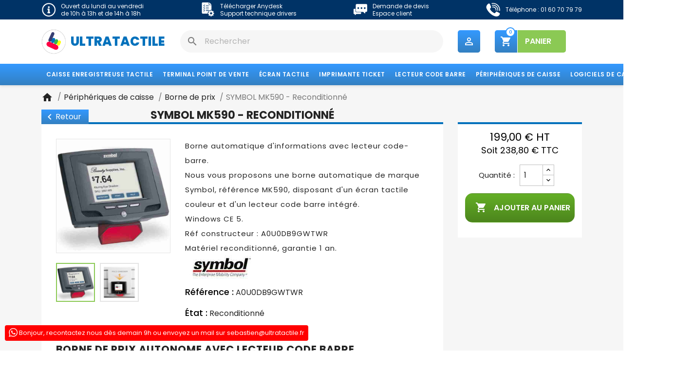

--- FILE ---
content_type: text/html; charset=utf-8
request_url: https://www.ultratactile.fr/borne-de-prix/203-symbol-mk-590.html
body_size: 23173
content:
<!doctype html>
<html lang="fr-FR">

  <head>
    
      
  <meta charset="utf-8">


  <meta http-equiv="x-ua-compatible" content="ie=edge">



  <title>Borne d&#039;informations SYMBOL MK590 - Reconditionnée</title>
  
    <link rel="preconnect" href="https://fonts.googleapis.com">
<link rel="preconnect" href="https://fonts.gstatic.com" crossorigin>

  
  <meta name="description" content="Acheter une borne d&#039;information, avec code barre, Symbol Motorola MK590, reconditionnée, garantie 1 an.">
  <meta name="keywords" content="">
        <link rel="canonical" href="https://www.ultratactile.fr/borne-de-prix/203-symbol-mk-590.html">
    
      
  
  
    <script type="application/ld+json">
  {
    "@context": "https://schema.org",
    "@type": "Organization",
    "name" : "UltraTactile",
    "url" : "https://www.ultratactile.fr/"
         ,"logo": {
        "@type": "ImageObject",
        "url":"https://www.ultratactile.fr/img/logo-1718312759.jpg"
      }
      }
</script>

<script type="application/ld+json">
  {
    "@context": "https://schema.org",
    "@type": "WebPage",
    "isPartOf": {
      "@type": "WebSite",
      "url":  "https://www.ultratactile.fr/",
      "name": "UltraTactile"
    },
    "name": "Borne d&#039;informations SYMBOL MK590 - Reconditionnée",
    "url":  "https://www.ultratactile.fr/borne-de-prix/203-symbol-mk-590.html"
  }
</script>


  <script type="application/ld+json">
    {
      "@context": "https://schema.org",
      "@type": "BreadcrumbList",
      "itemListElement": [
                  {
            "@type": "ListItem",
            "position": 1,
            "name": "Accueil",
            "item": "https://www.ultratactile.fr/"
          },                  {
            "@type": "ListItem",
            "position": 2,
            "name": "Périphériques de caisse",
            "item": "https://www.ultratactile.fr/14-peripheriques-de-caisse"
          },                  {
            "@type": "ListItem",
            "position": 3,
            "name": "Borne de prix",
            "item": "https://www.ultratactile.fr/81-borne-de-prix"
          },                  {
            "@type": "ListItem",
            "position": 4,
            "name": "SYMBOL MK590 - Reconditionné",
            "item": "https://www.ultratactile.fr/borne-de-prix/203-symbol-mk-590.html"
          }              ]
    }
  </script>
  
  
  
      <script type="application/ld+json">
  {
    "@context": "https://schema.org/",
    "@type": "Product",
    "name": "SYMBOL MK590 - Reconditionné",
    "description": "Acheter une borne d&#039;information, avec code barre, Symbol Motorola MK590, reconditionnée, garantie 1 an.",
    "category": "Borne de prix",
    "image" :"https://www.ultratactile.fr/5035-home_default/symbol-mk-590.jpg",    "sku": "A0U0DB9GWTWR",
    "mpn": "A0U0DB9GWTWR"
        ,
    "brand": {
      "@type": "Brand",
      "name": "Symbol"
    }
            ,
    "weight": {
        "@context": "https://schema.org",
        "@type": "QuantitativeValue",
        "value": "2.000000",
        "unitCode": "kg"
    }
        ,
    "offers": {
      "@type": "Offer",
      "priceCurrency": "EUR",
      "name": "SYMBOL MK590 - Reconditionné",
      "price": "199",
      "url": "https://www.ultratactile.fr/borne-de-prix/203-symbol-mk-590.html",
      "priceValidUntil": "2026-02-16",
              "image": ["https://www.ultratactile.fr/5035-large_default/symbol-mk-590.jpg","https://www.ultratactile.fr/5034-large_default/symbol-mk-590.jpg"],
            "sku": "A0U0DB9GWTWR",
      "mpn": "A0U0DB9GWTWR",
                                              "availability": "https://schema.org/InStock",
      "seller": {
        "@type": "Organization",
        "name": "UltraTactile"
      }
    }
      }
</script>

  
  
    
  

  
    <meta property="og:title" content="Borne d&#039;informations SYMBOL MK590 - Reconditionnée" />
    <meta property="og:description" content="Acheter une borne d&#039;information, avec code barre, Symbol Motorola MK590, reconditionnée, garantie 1 an." />
    <meta property="og:url" content="https://www.ultratactile.fr/borne-de-prix/203-symbol-mk-590.html" />
    <meta property="og:site_name" content="UltraTactile" />
        



  <meta name="viewport" content="width=device-width, initial-scale=1">



  <link rel="icon" type="image/vnd.microsoft.icon" href="https://www.ultratactile.fr/img/favicon.ico?1718312759">
  <link rel="shortcut icon" type="image/x-icon" href="https://www.ultratactile.fr/img/favicon.ico?1718312759">



    <link rel="stylesheet" href="https://fonts.googleapis.com/css?family=Open+Sans:400,700" type="text/css" media="all">
  <link rel="stylesheet" href="https://www.ultratactile.fr/themes/ultratactile/assets/cache/theme-d91dc299.css" type="text/css" media="all">



<link rel="preconnect" href="https://fonts.googleapis.com">
<link rel="preconnect" href="https://fonts.gstatic.com" crossorigin>
<link href="https://fonts.googleapis.com/css2?family=Poppins:ital,wght@0,100;0,200;0,300;0,400;0,500;0,600;0,700;0,800;0,900;1,400&display=swap" rel="stylesheet">


  

  <script type="text/javascript">
        var TNTOfficiel = {"timestamp":1769919619156.8179,"module":{"name":"tntofficiel","version":"1.0.15","title":"TNT","context":true,"ready":true},"config":{"google":{"map":{"url":"https:\/\/maps.googleapis.com\/maps\/api\/js","data":{"v":"3.exp","key":""},"default":{"lat":46.827742,"lng":2.835644,"zoom":6}}}},"translate":{"errorUnableLoadNotFoundStr":"Impossible de charger %s, non trouv&eacute; pour %s #%s","errorInvalidCredentialForAccountID":"Informations d&#039;identification invalides pour TNTOfficielAccount #%s","errorInvalidPaybackAmountStr":"Le contre-remboursement par ch&egrave;que est de 10 000 Euros maximum.","errorInvalidTTLNoStore":"Impossible de stocker le cache. Le TTL n&#039;est pas un nombre entier positif.","errorUnableLoadCreateCacheEntryKey":"Impossible de charger ou de cr&eacute;er une entr&eacute;e de cache pour la cl&eacute; %s.","errorUnableStoreValueType":"Impossible de stocker le cache. Le type est %s.","errorUnableStoreSize":"Impossible de stocker le cache. La taille d&eacute;passe 65535 octets.","errorUnableStoreSave":"Impossible de stocker le cache. Erreur lors de la sauvegarde.","errorDeleteIDCauseNotFoundStr":"Suppression de %s #%s car %s non trouv&eacute;.","errorDeleteIDCauseNotFoundOrDeleteStr":"Suppression de %s #%s car %s non trouv&eacute; ou supprim&eacute;.","errorNoDeliveryCarrierSelected":"Aucun transporteur s&eacute;lectionn&eacute;.","errorNoDeliveryOptionSelected":"Aucune option de livraison n&#039;est s&eacute;lectionn&eacute;e.","errorWrongDeliveryCarrierSelected":"Mauvais transporteur s&eacute;lectionn&eacute;.","errorNoDeliveryAddressSelected":"Aucune adresse de livraison n&#039;est s&eacute;lectionn&eacute;e.","errorDeliveryAddressDeleted":"Adresse de livraison supprim&eacute;e.","errorDeliveryOptionInconsistency":"Incoh&eacute;rence des options de livraison.","validateAdditionalCarrierInfo":"Veuillez renseigner les informations compl&eacute;mentaires de livraison en cliquant sur &laquo; valider &raquo;.","errorNoDeliveryPointSelected":"Veuillez s&eacute;lectionner un lieu de livraison.","errorFieldMandatory":"Le champ &amp;quot;%s&amp;quot; est obligatoire.","errorFieldInvalid":"Le champ &amp;quot;%s&amp;quot; est invalide.","fieldEmail":"E-mail","fieldMobile":"T&eacute;l&eacute;phone portable","errorFieldInvalidPhone":"Le num&eacute;ro de t&eacute;l&eacute;phone doit &ecirc;tre de 10 chiffres.","errorFieldMaxChar":"Le champ doit &ecirc;tre de %s caract&egrave;res maximum.","titleValidateDeliveryAddress":"Valider votre adresse de livraison","errorUnknownPostalCode":"Code postal inconnu.","validatePostalCodeDeliveryAddress":"Veuillez &eacute;diter et valider le code postal de votre adresse de livraison.","errorUnrecognizedCity":"Ville non reconnue.","selectCityDeliveryAddress":"Veuillez s&eacute;lectionner la ville de votre adresse de livraison.","labelPostalCode":"Code postal","labelCity":"Ville","buttonValidate":"Valider","errorUnableSetDeliveryPointStr":"Impossible de d&eacute;finir le point de livraison","errorUnknow":"Une erreur est survenue.","errorTechnical":"Une erreur technique est survenue.","errorConnection":"Une erreur de communication est survenue.","errorNetwork":"Une erreur r&eacute;seau est survenue.","errorFancybox":"Fancybox n&#039;est pas disponible."},"link":{"controller":"productcontroller","front":{"shop":"https:\/\/www.ultratactile.fr\/","module":{"boxDeliveryPoints":"https:\/\/www.ultratactile.fr\/module\/tntofficiel\/carrier?action=boxDeliveryPoints","saveProductInfo":"https:\/\/www.ultratactile.fr\/module\/tntofficiel\/carrier?action=saveProductInfo","checkPaymentReady":"https:\/\/www.ultratactile.fr\/module\/tntofficiel\/carrier?action=checkPaymentReady","storeReceiverInfo":"https:\/\/www.ultratactile.fr\/module\/tntofficiel\/address?action=storeReceiverInfo","getAddressCities":"https:\/\/www.ultratactile.fr\/module\/tntofficiel\/address?action=getCities","updateAddressDelivery":"https:\/\/www.ultratactile.fr\/module\/tntofficiel\/address?action=updateDeliveryAddress","checkAddressPostcodeCity":"https:\/\/www.ultratactile.fr\/module\/tntofficiel\/address?action=checkPostcodeCity"},"page":{"order":"https:\/\/www.ultratactile.fr\/commande"}},"back":null,"image":"\/modules\/tntofficiel\/views\/img\/"},"country":{"38":"DZ","1":"DE","2":"AT","3":"BE","54":"BJ","236":"BG","60":"BF","62":"BI","64":"CM","4":"CA","65":"CV","66":"CF","76":"CY","72":"CG","71":"CD","32":"CI","74":"HR","20":"DK","6":"ES","86":"EE","7":"FI","8":"FR","9":"GR","98":"GP","102":"GN","103":"GW","241":"GF","105":"HT","143":"HU","35":"MU","26":"IE","109":"IS","29":"IL","10":"IT","125":"LV","131":"LT","12":"LU","134":"MG","139":"MT","152":"MA","141":"MQ","144":"YT","147":"MD","148":"MC","31":"NG","158":"NC","13":"NL","14":"PL","242":"PF","15":"PT","16":"CZ","176":"RE","36":"RO","17":"GB","177":"RU","179":"BL","186":"SM","182":"MF","183":"PM","181":"LC","191":"SC","37":"SK","193":"SI","18":"SE","19":"CH","33":"TG","210":"TN","211":"TR","228":"ZM","229":"ZW"},"carrier":{"list":{"227":{"account_type":"*","carrier_type":"ENTERPRISE"}}},"order":{"isTNT":false}};
        var btSl = {"ajaxUrl":"https:\/\/www.ultratactile.fr\/module\/facebookpsconnect\/ajax","token":"fef2cc470bc07bd908acdb8964025b2e"};
        var connexion = "https:\/\/www.ultratactile.fr\/connexion";
        var csoft_placereview_js = {"cs_slideAuto":0};
        var myAccount = "https:\/\/www.ultratactile.fr\/mon-compte";
        var orderConfirm = "https:\/\/www.ultratactile.fr\/confirmation-commande?id_cart=0&id_module=93&key=";
        var orderError = "https:\/\/www.ultratactile.fr\/commande?step=3&error=1";
        var order_button_content = "Cr\u00e9er un devis";
        var prestashop = {"cart":{"products":[],"totals":{"total":{"type":"total","label":"Total","amount":0,"value":"0,00\u00a0\u20ac"},"total_including_tax":{"type":"total","label":"Total TTC","amount":0,"value":"0,00\u00a0\u20ac"},"total_excluding_tax":{"type":"total","label":"Total HT :","amount":0,"value":"0,00\u00a0\u20ac"}},"subtotals":{"products":{"type":"products","label":"Sous-total","amount":0,"value":"0,00\u00a0\u20ac"},"discounts":null,"shipping":{"type":"shipping","label":"Livraison","amount":0,"value":""},"tax":null},"products_count":0,"summary_string":"0 articles","vouchers":{"allowed":1,"added":[]},"discounts":[],"minimalPurchase":0,"minimalPurchaseRequired":""},"currency":{"id":1,"name":"Euro","iso_code":"EUR","iso_code_num":"978","sign":"\u20ac"},"customer":{"lastname":null,"firstname":null,"email":null,"birthday":null,"newsletter":null,"newsletter_date_add":null,"optin":null,"website":null,"company":null,"siret":null,"ape":null,"is_logged":false,"gender":{"type":null,"name":null},"addresses":[]},"country":{"id_zone":9,"id_currency":0,"call_prefix":33,"iso_code":"FR","active":"1","contains_states":"0","need_identification_number":"0","need_zip_code":"1","zip_code_format":"NNNNN","display_tax_label":"1","name":"France","id":8},"language":{"name":"Fran\u00e7ais (French)","iso_code":"fr","locale":"fr-FR","language_code":"fr","active":"1","is_rtl":"0","date_format_lite":"d\/m\/Y","date_format_full":"d\/m\/Y H:i:s","id":1},"page":{"title":"","canonical":"https:\/\/www.ultratactile.fr\/borne-de-prix\/203-symbol-mk-590.html","meta":{"title":"Borne d'informations SYMBOL MK590 - Reconditionn\u00e9e","description":"Acheter une borne d'information, avec code barre, Symbol Motorola MK590, reconditionn\u00e9e, garantie 1 an.","keywords":"","robots":"index"},"page_name":"product","body_classes":{"lang-fr":true,"lang-rtl":false,"country-FR":true,"currency-EUR":true,"layout-full-width":true,"page-product":true,"tax-display-enabled":true,"page-customer-account":false,"product-id-203":true,"product-SYMBOL MK590 - Reconditionn\u00e9":true,"product-id-category-81":true,"product-id-manufacturer-8":true,"product-id-supplier-0":true,"product-available-for-order":true},"admin_notifications":[],"password-policy":{"feedbacks":{"0":"Tr\u00e8s faible","1":"Faible","2":"Moyenne","3":"Fort","4":"Tr\u00e8s fort","Straight rows of keys are easy to guess":"Les suites de touches sur le clavier sont faciles \u00e0 deviner","Short keyboard patterns are easy to guess":"Les mod\u00e8les courts sur le clavier sont faciles \u00e0 deviner.","Use a longer keyboard pattern with more turns":"Utilisez une combinaison de touches plus longue et plus complexe.","Repeats like \"aaa\" are easy to guess":"Les r\u00e9p\u00e9titions (ex. : \"aaa\") sont faciles \u00e0 deviner.","Repeats like \"abcabcabc\" are only slightly harder to guess than \"abc\"":"Les r\u00e9p\u00e9titions (ex. : \"abcabcabc\") sont seulement un peu plus difficiles \u00e0 deviner que \"abc\".","Sequences like abc or 6543 are easy to guess":"Les s\u00e9quences (ex. : abc ou 6543) sont faciles \u00e0 deviner.","Recent years are easy to guess":"Les ann\u00e9es r\u00e9centes sont faciles \u00e0 deviner.","Dates are often easy to guess":"Les dates sont souvent faciles \u00e0 deviner.","This is a top-10 common password":"Ce mot de passe figure parmi les 10 mots de passe les plus courants.","This is a top-100 common password":"Ce mot de passe figure parmi les 100 mots de passe les plus courants.","This is a very common password":"Ceci est un mot de passe tr\u00e8s courant.","This is similar to a commonly used password":"Ce mot de passe est similaire \u00e0 un mot de passe couramment utilis\u00e9.","A word by itself is easy to guess":"Un mot seul est facile \u00e0 deviner.","Names and surnames by themselves are easy to guess":"Les noms et les surnoms seuls sont faciles \u00e0 deviner.","Common names and surnames are easy to guess":"Les noms et les pr\u00e9noms courants sont faciles \u00e0 deviner.","Use a few words, avoid common phrases":"Utilisez quelques mots, \u00e9vitez les phrases courantes.","No need for symbols, digits, or uppercase letters":"Pas besoin de symboles, de chiffres ou de majuscules.","Avoid repeated words and characters":"\u00c9viter de r\u00e9p\u00e9ter les mots et les caract\u00e8res.","Avoid sequences":"\u00c9viter les s\u00e9quences.","Avoid recent years":"\u00c9vitez les ann\u00e9es r\u00e9centes.","Avoid years that are associated with you":"\u00c9vitez les ann\u00e9es qui vous sont associ\u00e9es.","Avoid dates and years that are associated with you":"\u00c9vitez les dates et les ann\u00e9es qui vous sont associ\u00e9es.","Capitalization doesn't help very much":"Les majuscules ne sont pas tr\u00e8s utiles.","All-uppercase is almost as easy to guess as all-lowercase":"Un mot de passe tout en majuscules est presque aussi facile \u00e0 deviner qu'un mot de passe tout en minuscules.","Reversed words aren't much harder to guess":"Les mots invers\u00e9s ne sont pas beaucoup plus difficiles \u00e0 deviner.","Predictable substitutions like '@' instead of 'a' don't help very much":"Les substitutions pr\u00e9visibles comme '\"@\" au lieu de \"a\" n'aident pas beaucoup.","Add another word or two. Uncommon words are better.":"Ajoutez un autre mot ou deux. Pr\u00e9f\u00e9rez les mots peu courants."}}},"shop":{"name":"UltraTactile","logo":"https:\/\/www.ultratactile.fr\/img\/logo-1718312759.jpg","stores_icon":"https:\/\/www.ultratactile.fr\/img\/logo_stores.png","favicon":"https:\/\/www.ultratactile.fr\/img\/favicon.ico"},"core_js_public_path":"\/themes\/","urls":{"base_url":"https:\/\/www.ultratactile.fr\/","current_url":"https:\/\/www.ultratactile.fr\/borne-de-prix\/203-symbol-mk-590.html","shop_domain_url":"https:\/\/www.ultratactile.fr","img_ps_url":"https:\/\/www.ultratactile.fr\/img\/","img_cat_url":"https:\/\/www.ultratactile.fr\/img\/c\/","img_lang_url":"https:\/\/www.ultratactile.fr\/img\/l\/","img_prod_url":"https:\/\/www.ultratactile.fr\/img\/p\/","img_manu_url":"https:\/\/www.ultratactile.fr\/img\/m\/","img_sup_url":"https:\/\/www.ultratactile.fr\/img\/su\/","img_ship_url":"https:\/\/www.ultratactile.fr\/img\/s\/","img_store_url":"https:\/\/www.ultratactile.fr\/img\/st\/","img_col_url":"https:\/\/www.ultratactile.fr\/img\/co\/","img_url":"https:\/\/www.ultratactile.fr\/themes\/ultratactile\/assets\/img\/","css_url":"https:\/\/www.ultratactile.fr\/themes\/ultratactile\/assets\/css\/","js_url":"https:\/\/www.ultratactile.fr\/themes\/ultratactile\/assets\/js\/","pic_url":"https:\/\/www.ultratactile.fr\/upload\/","theme_assets":"https:\/\/www.ultratactile.fr\/themes\/ultratactile\/assets\/","theme_dir":"https:\/\/www.ultratactile.fr\/themes\/ultratactile\/","pages":{"address":"https:\/\/www.ultratactile.fr\/adresse","addresses":"https:\/\/www.ultratactile.fr\/adresses","authentication":"https:\/\/www.ultratactile.fr\/connexion","manufacturer":"https:\/\/www.ultratactile.fr\/marques","cart":"https:\/\/www.ultratactile.fr\/panier","category":"https:\/\/www.ultratactile.fr\/index.php?controller=category","cms":"https:\/\/www.ultratactile.fr\/index.php?controller=cms","contact":"https:\/\/www.ultratactile.fr\/demande-de-contact","discount":"https:\/\/www.ultratactile.fr\/reduction","guest_tracking":"https:\/\/www.ultratactile.fr\/suivi-commande-invite","history":"https:\/\/www.ultratactile.fr\/historique-commandes","identity":"https:\/\/www.ultratactile.fr\/identite","index":"https:\/\/www.ultratactile.fr\/","my_account":"https:\/\/www.ultratactile.fr\/mon-compte","order_confirmation":"https:\/\/www.ultratactile.fr\/confirmation-commande","order_detail":"https:\/\/www.ultratactile.fr\/index.php?controller=order-detail","order_follow":"https:\/\/www.ultratactile.fr\/suivi-commande","order":"https:\/\/www.ultratactile.fr\/commande","order_return":"https:\/\/www.ultratactile.fr\/index.php?controller=order-return","order_slip":"https:\/\/www.ultratactile.fr\/avoirs","pagenotfound":"https:\/\/www.ultratactile.fr\/page-introuvable","password":"https:\/\/www.ultratactile.fr\/recuperation-mot-de-passe","pdf_invoice":"https:\/\/www.ultratactile.fr\/index.php?controller=pdf-invoice","pdf_order_return":"https:\/\/www.ultratactile.fr\/index.php?controller=pdf-order-return","pdf_order_slip":"https:\/\/www.ultratactile.fr\/index.php?controller=pdf-order-slip","prices_drop":"https:\/\/www.ultratactile.fr\/promotions","product":"https:\/\/www.ultratactile.fr\/index.php?controller=product","registration":"https:\/\/www.ultratactile.fr\/inscription","search":"https:\/\/www.ultratactile.fr\/recherche","sitemap":"https:\/\/www.ultratactile.fr\/plan-du-site","stores":"https:\/\/www.ultratactile.fr\/magasins","supplier":"https:\/\/www.ultratactile.fr\/fournisseurs","new_products":"https:\/\/www.ultratactile.fr\/nouveaux-produits","brands":"https:\/\/www.ultratactile.fr\/marques","register":"https:\/\/www.ultratactile.fr\/inscription","order_login":"https:\/\/www.ultratactile.fr\/commande?login=1"},"alternative_langs":[],"actions":{"logout":"https:\/\/www.ultratactile.fr\/?mylogout="},"no_picture_image":{"bySize":{"medium_default":{"url":"https:\/\/www.ultratactile.fr\/img\/p\/fr-default-medium_default.jpg","width":58,"height":58},"small_default":{"url":"https:\/\/www.ultratactile.fr\/img\/p\/fr-default-small_default.jpg","width":80,"height":80},"cart_default":{"url":"https:\/\/www.ultratactile.fr\/img\/p\/fr-default-cart_default.jpg","width":125,"height":125},"home_default":{"url":"https:\/\/www.ultratactile.fr\/img\/p\/fr-default-home_default.jpg","width":300,"height":300},"large_default":{"url":"https:\/\/www.ultratactile.fr\/img\/p\/fr-default-large_default.jpg","width":600,"height":600}},"small":{"url":"https:\/\/www.ultratactile.fr\/img\/p\/fr-default-medium_default.jpg","width":58,"height":58},"medium":{"url":"https:\/\/www.ultratactile.fr\/img\/p\/fr-default-cart_default.jpg","width":125,"height":125},"large":{"url":"https:\/\/www.ultratactile.fr\/img\/p\/fr-default-large_default.jpg","width":600,"height":600},"legend":""}},"configuration":{"display_taxes_label":true,"display_prices_tax_incl":false,"is_catalog":false,"show_prices":true,"opt_in":{"partner":true},"quantity_discount":{"type":"discount","label":"Remise sur prix unitaire"},"voucher_enabled":1,"return_enabled":0},"field_required":[],"breadcrumb":{"links":[{"title":"Accueil","url":"https:\/\/www.ultratactile.fr\/"},{"title":"P\u00e9riph\u00e9riques de caisse","url":"https:\/\/www.ultratactile.fr\/14-peripheriques-de-caisse"},{"title":"Borne de prix","url":"https:\/\/www.ultratactile.fr\/81-borne-de-prix"},{"title":"SYMBOL MK590 - Reconditionn\u00e9","url":"https:\/\/www.ultratactile.fr\/borne-de-prix\/203-symbol-mk-590.html"}],"count":4},"link":{"protocol_link":"https:\/\/","protocol_content":"https:\/\/"},"time":1769919619,"static_token":"fef2cc470bc07bd908acdb8964025b2e","token":"c237c47674114f853dfec63687628633","debug":false};
        var prestashopFacebookAjaxController = "https:\/\/www.ultratactile.fr\/module\/ps_facebook\/Ajax";
        var vncfc_fc_url = "https:\/\/www.ultratactile.fr\/module\/vatnumbercleaner\/vncfc?";
      </script>



  <script async src="https://www.googletagmanager.com/gtag/js?id=G-VZS1QCXV31"></script>
<script>
  window.dataLayer = window.dataLayer || [];
  function gtag(){dataLayer.push(arguments);}
  gtag('js', new Date());
  gtag(
    'config',
    'G-VZS1QCXV31',
    {
      'debug_mode':false
                      }
  );
</script>

<script src="https://www.google.com/recaptcha/api.js" async defer></script>



    
  <meta property="og:type" content="product">
      <meta property="og:image" content="https://www.ultratactile.fr/5035-large_default/symbol-mk-590.jpg">
  
      <meta property="product:pretax_price:amount" content="199">
    <meta property="product:pretax_price:currency" content="EUR">
    <meta property="product:price:amount" content="199">
    <meta property="product:price:currency" content="EUR">
      <meta property="product:weight:value" content="2.000000">
  <meta property="product:weight:units" content="kg">
  
  </head>

  <body id="product" class="lang-fr country-fr currency-eur layout-full-width page-product tax-display-enabled product-id-203 product-symbol-mk590-reconditionne product-id-category-81 product-id-manufacturer-8 product-id-supplier-0 product-available-for-order">

    
      
<div class="menu-mobile">
		<div class="menu-hover">
		<span class="close-menu-left">
			<i class="material-icons">close</i>
		</span>
		
		<ul>
							
	<li class="item6" data-level="0">

		
		<a href="https://www.ultratactile.fr/6-caisse-enregistreuse-tactile" title="Caisse enregistreuse tactile"  data-level="0">
			<span>Caisse enregistreuse tactile</span>
					</a>

				<span class="bt-open link6" data-level="0" data-idnode="6">
			<i class="material-icons arrow_right">keyboard_arrow_right</i>
		</span>
		
		
								<ul class="ul6 child6" data-level="1">
							<li class="title">
					<span class="bt-back" data-idnode="6">
						<span class="icon"><i class="material-icons">keyboard_arrow_left</i></span>
						<span class="label">Caisse enregistreuse tactile</span>
					</span>
				</li>
										
	<li class="item22" data-level="1">

		
		<a href="https://www.ultratactile.fr/22-caisse-enregistreuse-restaurant" title="Caisse enregistreuse restaurant"  data-level="1">
			<span>Caisse enregistreuse restaurant</span>
							<i class="material-icons arrow_right">keyboard_arrow_right</i>
					</a>

		
		
			</li>

							
	<li class="item23" data-level="1">

		
		<a href="https://www.ultratactile.fr/23-caisse-enregistreuse-commerce" title="Caisse enregistreuse commerce "  data-level="1">
			<span>Caisse enregistreuse commerce </span>
							<i class="material-icons arrow_right">keyboard_arrow_right</i>
					</a>

		
		
			</li>

							
	<li class="item24" data-level="1">

		
		<a href="https://www.ultratactile.fr/24-caisse-enregistreuse-coiffure" title="Caisse enregistreuse coiffure "  data-level="1">
			<span>Caisse enregistreuse coiffure </span>
							<i class="material-icons arrow_right">keyboard_arrow_right</i>
					</a>

		
		
			</li>

							
	<li class="item246" data-level="1">

		
		<a href="https://www.ultratactile.fr/246-caisse-enregistreuse-epicerie-bio-vrac" title="Caisse enregistreuse Épicerie Bio"  data-level="1">
			<span>Caisse enregistreuse Épicerie Bio</span>
							<i class="material-icons arrow_right">keyboard_arrow_right</i>
					</a>

		
		
			</li>

							
	<li class="item26" data-level="1">

		
		<a href="https://www.ultratactile.fr/26-caisse-enregistreuse-boulangerie" title="Caisse enregistreuse Boulangerie"  data-level="1">
			<span>Caisse enregistreuse Boulangerie</span>
							<i class="material-icons arrow_right">keyboard_arrow_right</i>
					</a>

		
		
			</li>

							
	<li class="item27" data-level="1">

		
		<a href="https://www.ultratactile.fr/27-caisse-enregistreuse-mode" title="Caisse enregistreuse Mode"  data-level="1">
			<span>Caisse enregistreuse Mode</span>
							<i class="material-icons arrow_right">keyboard_arrow_right</i>
					</a>

		
		
			</li>

							
	<li class="item28" data-level="1">

		
		<a href="https://www.ultratactile.fr/28-caisse-enregistreuse-fleuriste" title="Caisse enregistreuse Fleuriste"  data-level="1">
			<span>Caisse enregistreuse Fleuriste</span>
							<i class="material-icons arrow_right">keyboard_arrow_right</i>
					</a>

		
		
			</li>

							
	<li class="item247" data-level="1">

		
		<a href="https://www.ultratactile.fr/247-caisse-cigarette-electronique-cbd" title="Caisse Cigarette Électronique - CBD"  data-level="1">
			<span>Caisse Cigarette Électronique - CBD</span>
							<i class="material-icons arrow_right">keyboard_arrow_right</i>
					</a>

		
		
			</li>

							
	<li class="item29" data-level="1">

		
		<a href="https://www.ultratactile.fr/29-gestion-hotel-restaurant" title="Gestion Hotel "  data-level="1">
			<span>Gestion Hotel </span>
							<i class="material-icons arrow_right">keyboard_arrow_right</i>
					</a>

		
		
			</li>

							
	<li class="item78" data-level="1">

		
		<a href="https://www.ultratactile.fr/78-caisse-avec-balance-connectee" title="Caisse avec Balance NF525"  data-level="1">
			<span>Caisse avec Balance NF525</span>
							<i class="material-icons arrow_right">keyboard_arrow_right</i>
					</a>

		
		
			</li>

							
	<li class="item73" data-level="1">

		
		<a href="https://www.ultratactile.fr/73-telecommande-wifi" title="Télécommande WIFI"  data-level="1">
			<span>Télécommande WIFI</span>
							<i class="material-icons arrow_right">keyboard_arrow_right</i>
					</a>

		
		
			</li>

						</ul>
			</li>

							
	<li class="item8" data-level="0">

		
		<a href="https://www.ultratactile.fr/8-tpv-terminal-point-de-vente-tactile" title="Terminal Point de Vente"  data-level="0">
			<span>Terminal Point de Vente</span>
					</a>

				<span class="bt-open link8" data-level="0" data-idnode="8">
			<i class="material-icons arrow_right">keyboard_arrow_right</i>
		</span>
		
		
								<ul class="ul8 child8" data-level="1">
							<li class="title">
					<span class="bt-back" data-idnode="8">
						<span class="icon"><i class="material-icons">keyboard_arrow_left</i></span>
						<span class="label">Terminal Point de Vente</span>
					</span>
				</li>
										
	<li class="item82" data-level="1">

		
		<a href="https://www.ultratactile.fr/82-tpv-tout-en-un-14-pouces" title="T.P.V - 14 pouces"  data-level="1">
			<span>T.P.V - 14 pouces</span>
							<i class="material-icons arrow_right">keyboard_arrow_right</i>
					</a>

		
		
			</li>

							
	<li class="item31" data-level="1">

		
		<a href="https://www.ultratactile.fr/31-tpv-tout-en-un-15-pouces" title="T.P.V - 15 pouces"  data-level="1">
			<span>T.P.V - 15 pouces</span>
							<i class="material-icons arrow_right">keyboard_arrow_right</i>
					</a>

		
		
			</li>

							
	<li class="item233" data-level="1">

		
		<a href="https://www.ultratactile.fr/233-terminal-point-de-vente-17-pouces" title="T.P.V - 17 pouces"  data-level="1">
			<span>T.P.V - 17 pouces</span>
							<i class="material-icons arrow_right">keyboard_arrow_right</i>
					</a>

		
		
			</li>

							
	<li class="item230" data-level="1">

		
		<a href="https://www.ultratactile.fr/230-tpv-tout-en-un-grandes-tailles-18pouces" title="T.P.V - 18 pouces et +"  data-level="1">
			<span>T.P.V - 18 pouces et +</span>
							<i class="material-icons arrow_right">keyboard_arrow_right</i>
					</a>

		
		
			</li>

							
	<li class="item83" data-level="1">

		
		<a href="https://www.ultratactile.fr/83-unite-centrale-point-de-vente" title="Unité centrale point de vente"  data-level="1">
			<span>Unité centrale point de vente</span>
							<i class="material-icons arrow_right">keyboard_arrow_right</i>
					</a>

		
		
			</li>

							
	<li class="item235" data-level="1">

		
		<a href="https://www.ultratactile.fr/235-tpv-caisse-android" title="T.P.V Android "  data-level="1">
			<span>T.P.V Android </span>
							<i class="material-icons arrow_right">keyboard_arrow_right</i>
					</a>

		
		
			</li>

							
	<li class="item238" data-level="1">

		
		<a href="https://www.ultratactile.fr/238-tablettes-caisse" title="Tablettes"  data-level="1">
			<span>Tablettes</span>
							<i class="material-icons arrow_right">keyboard_arrow_right</i>
					</a>

		
		
			</li>

							
	<li class="item242" data-level="1">

		
		<a href="https://www.ultratactile.fr/242-pi-electronique" title="Pi Électronique"  data-level="1">
			<span>Pi Électronique</span>
							<i class="material-icons arrow_right">keyboard_arrow_right</i>
					</a>

		
		
			</li>

						</ul>
			</li>

							
	<li class="item9" data-level="0">

		
		<a href="https://www.ultratactile.fr/9-ecran-tactile" title="Écran tactile"  data-level="0">
			<span>Écran tactile</span>
					</a>

				<span class="bt-open link9" data-level="0" data-idnode="9">
			<i class="material-icons arrow_right">keyboard_arrow_right</i>
		</span>
		
		
								<ul class="ul9 child9" data-level="1">
							<li class="title">
					<span class="bt-back" data-idnode="9">
						<span class="icon"><i class="material-icons">keyboard_arrow_left</i></span>
						<span class="label">Écran tactile</span>
					</span>
				</li>
										
	<li class="item229" data-level="1">

		
		<a href="https://www.ultratactile.fr/229-ecran-tactile-12-pouces" title="Écran tactile 12 pouces"  data-level="1">
			<span>Écran tactile 12 pouces</span>
							<i class="material-icons arrow_right">keyboard_arrow_right</i>
					</a>

		
		
			</li>

							
	<li class="item33" data-level="1">

		
		<a href="https://www.ultratactile.fr/33-ecran-tactile-15-pouces" title="Écran tactile 15 pouces"  data-level="1">
			<span>Écran tactile 15 pouces</span>
							<i class="material-icons arrow_right">keyboard_arrow_right</i>
					</a>

		
		
			</li>

							
	<li class="item34" data-level="1">

		
		<a href="https://www.ultratactile.fr/34-ecran-tactile-17-pouces" title="Écran tactile 17 pouces"  data-level="1">
			<span>Écran tactile 17 pouces</span>
							<i class="material-icons arrow_right">keyboard_arrow_right</i>
					</a>

		
		
			</li>

							
	<li class="item80" data-level="1">

		
		<a href="https://www.ultratactile.fr/80-ecran-tactile-19-pouces" title="Écran tactile 19 pouces"  data-level="1">
			<span>Écran tactile 19 pouces</span>
							<i class="material-icons arrow_right">keyboard_arrow_right</i>
					</a>

		
		
			</li>

							
	<li class="item227" data-level="1">

		
		<a href="https://www.ultratactile.fr/227-ecran-tactile-22-pouces" title="Écran tactile 22 pouces"  data-level="1">
			<span>Écran tactile 22 pouces</span>
							<i class="material-icons arrow_right">keyboard_arrow_right</i>
					</a>

		
		
			</li>

							
	<li class="item79" data-level="1">

		
		<a href="https://www.ultratactile.fr/79-ecran-tactile-encastrable" title="Écran tactile encastrable"  data-level="1">
			<span>Écran tactile encastrable</span>
							<i class="material-icons arrow_right">keyboard_arrow_right</i>
					</a>

		
		
			</li>

						</ul>
			</li>

							
	<li class="item10" data-level="0">

		
		<a href="https://www.ultratactile.fr/10-imprimante-ticket-consommable" title="Imprimante Ticket"  data-level="0">
			<span>Imprimante Ticket</span>
					</a>

				<span class="bt-open link10" data-level="0" data-idnode="10">
			<i class="material-icons arrow_right">keyboard_arrow_right</i>
		</span>
		
		
								<ul class="ul10 child10" data-level="1">
							<li class="title">
					<span class="bt-back" data-idnode="10">
						<span class="icon"><i class="material-icons">keyboard_arrow_left</i></span>
						<span class="label">Imprimante Ticket</span>
					</span>
				</li>
										
	<li class="item36" data-level="1">

		
		<a href="https://www.ultratactile.fr/36-imprimante-ticket-caisse" title="Imprimante ticket caisse"  data-level="1">
			<span>Imprimante ticket caisse</span>
							<i class="material-icons arrow_right">keyboard_arrow_right</i>
					</a>

		
		
			</li>

							
	<li class="item62" data-level="1">

		
		<a href="https://www.ultratactile.fr/62-imprimante-ticket-cuisine-fabrication" title="Imprimante Ticket Cuisine Fabrication"  data-level="1">
			<span>Imprimante Ticket Cuisine Fabrication</span>
							<i class="material-icons arrow_right">keyboard_arrow_right</i>
					</a>

		
		
			</li>

							
	<li class="item38" data-level="1">

		
		<a href="https://www.ultratactile.fr/38-imprimante-ticket-cheque-de-caisse" title="Imprimante Ticket Chèque  "  data-level="1">
			<span>Imprimante Ticket Chèque  </span>
							<i class="material-icons arrow_right">keyboard_arrow_right</i>
					</a>

		
		
			</li>

							
	<li class="item39" data-level="1">

		
		<a href="https://www.ultratactile.fr/39-imprimante-etiquettes-thermique" title="Imprimante étiquette"  data-level="1">
			<span>Imprimante étiquette</span>
							<i class="material-icons arrow_right">keyboard_arrow_right</i>
					</a>

		
		
			</li>

							
	<li class="item40" data-level="1">

		
		<a href="https://www.ultratactile.fr/40-imprimante-badge" title="Imprimante Badge"  data-level="1">
			<span>Imprimante Badge</span>
							<i class="material-icons arrow_right">keyboard_arrow_right</i>
					</a>

		
		
			</li>

							
	<li class="item65" data-level="1">

		
		<a href="https://www.ultratactile.fr/65-cablerie-imprimantes" title="Câbles imprimante"  data-level="1">
			<span>Câbles imprimante</span>
							<i class="material-icons arrow_right">keyboard_arrow_right</i>
					</a>

		
		
			</li>

							
	<li class="item70" data-level="1">

		
		<a href="https://www.ultratactile.fr/70-rouleaux-papier-thermique" title="Rouleaux papier thermique"  data-level="1">
			<span>Rouleaux papier thermique</span>
							<i class="material-icons arrow_right">keyboard_arrow_right</i>
					</a>

		
		
			</li>

							
	<li class="item243" data-level="1">

		
		<a href="https://www.ultratactile.fr/243-rouleaux-papier-matricielle" title="Rouleaux papier Matricielle"  data-level="1">
			<span>Rouleaux papier Matricielle</span>
							<i class="material-icons arrow_right">keyboard_arrow_right</i>
					</a>

		
		
			</li>

							
	<li class="item69" data-level="1">

		
		<a href="https://www.ultratactile.fr/69-rouleaux-etiquettes-thermique" title="Rouleaux étiquettes Thermique"  data-level="1">
			<span>Rouleaux étiquettes Thermique</span>
							<i class="material-icons arrow_right">keyboard_arrow_right</i>
					</a>

		
		
			</li>

							
	<li class="item68" data-level="1">

		
		<a href="https://www.ultratactile.fr/68-carte-pvc-fidelite" title="Carte PVC"  data-level="1">
			<span>Carte PVC</span>
							<i class="material-icons arrow_right">keyboard_arrow_right</i>
					</a>

		
		
			</li>

							
	<li class="item226" data-level="1">

		
		<a href="https://www.ultratactile.fr/226-ruban-encreur-pour-imprimante-ticket" title="Ruban encreur "  data-level="1">
			<span>Ruban encreur </span>
							<i class="material-icons arrow_right">keyboard_arrow_right</i>
					</a>

		
		
			</li>

							
	<li class="item76" data-level="1">

		
		<a href="https://www.ultratactile.fr/76-carte-interface-epson" title="Carte interface EPSON"  data-level="1">
			<span>Carte interface EPSON</span>
							<i class="material-icons arrow_right">keyboard_arrow_right</i>
					</a>

		
		
			</li>

							
	<li class="item248" data-level="1">

		
		<a href="https://www.ultratactile.fr/248-rubans-de-cire" title="Rubans de cire"  data-level="1">
			<span>Rubans de cire</span>
							<i class="material-icons arrow_right">keyboard_arrow_right</i>
					</a>

		
		
			</li>

						</ul>
			</li>

							
	<li class="item12" data-level="0">

		
		<a href="https://www.ultratactile.fr/12-lecteur-code-barre" title="Lecteur code barre"  data-level="0">
			<span>Lecteur code barre</span>
					</a>

				<span class="bt-open link12" data-level="0" data-idnode="12">
			<i class="material-icons arrow_right">keyboard_arrow_right</i>
		</span>
		
		
								<ul class="ul12 child12" data-level="1">
							<li class="title">
					<span class="bt-back" data-idnode="12">
						<span class="icon"><i class="material-icons">keyboard_arrow_left</i></span>
						<span class="label">Lecteur code barre</span>
					</span>
				</li>
										
	<li class="item41" data-level="1">

		
		<a href="https://www.ultratactile.fr/41-douchette-code-barre-a-main" title="Douchette code barre "  data-level="1">
			<span>Douchette code barre </span>
							<i class="material-icons arrow_right">keyboard_arrow_right</i>
					</a>

		
		
			</li>

							
	<li class="item42" data-level="1">

		
		<a href="https://www.ultratactile.fr/42-lecteur-code-barre-2d" title="Lecteur code barre 2D"  data-level="1">
			<span>Lecteur code barre 2D</span>
							<i class="material-icons arrow_right">keyboard_arrow_right</i>
					</a>

		
		
			</li>

							
	<li class="item43" data-level="1">

		
		<a href="https://www.ultratactile.fr/43-scanner-de-caisse-code-barre" title="Scanner de caisse"  data-level="1">
			<span>Scanner de caisse</span>
							<i class="material-icons arrow_right">keyboard_arrow_right</i>
					</a>

		
		
			</li>

							
	<li class="item44" data-level="1">

		
		<a href="https://www.ultratactile.fr/44-lecteur-code-barre-sans-fils" title="Lecteur code barre sans fils"  data-level="1">
			<span>Lecteur code barre sans fils</span>
							<i class="material-icons arrow_right">keyboard_arrow_right</i>
					</a>

		
		
			</li>

							
	<li class="item85" data-level="1">

		
		<a href="https://www.ultratactile.fr/85-accessoires-code-barre" title="Accessoires code-barre"  data-level="1">
			<span>Accessoires code-barre</span>
							<i class="material-icons arrow_right">keyboard_arrow_right</i>
					</a>

		
		
			</li>

						</ul>
			</li>

							
	<li class="item14" data-level="0">

		
		<a href="https://www.ultratactile.fr/14-peripheriques-de-caisse" title="Périphériques de caisse"  data-level="0">
			<span>Périphériques de caisse</span>
					</a>

				<span class="bt-open link14" data-level="0" data-idnode="14">
			<i class="material-icons arrow_right">keyboard_arrow_right</i>
		</span>
		
		
								<ul class="ul14 child14" data-level="1">
							<li class="title">
					<span class="bt-back" data-idnode="14">
						<span class="icon"><i class="material-icons">keyboard_arrow_left</i></span>
						<span class="label">Périphériques de caisse</span>
					</span>
				</li>
										
	<li class="item53" data-level="1">

		
		<a href="https://www.ultratactile.fr/53-afficheur-client" title="Afficheur client"  data-level="1">
			<span>Afficheur client</span>
							<i class="material-icons arrow_right">keyboard_arrow_right</i>
					</a>

		
		
			</li>

							
	<li class="item19" data-level="1">

		
		<a href="https://www.ultratactile.fr/19-bipeur-pour-serveur" title="Bipeur pour serveur"  data-level="1">
			<span>Bipeur pour serveur</span>
							<i class="material-icons arrow_right">keyboard_arrow_right</i>
					</a>

		
		
			</li>

							
	<li class="item239" data-level="1">

		
		<a href="https://www.ultratactile.fr/239-bipeurs-pour-client" title="Bipeurs pour client "  data-level="1">
			<span>Bipeurs pour client </span>
							<i class="material-icons arrow_right">keyboard_arrow_right</i>
					</a>

		
		
			</li>

							
	<li class="item11" data-level="1">

		
		<a href="https://www.ultratactile.fr/11-tiroir-caisse" title="Tiroir-caisse"  data-level="1">
			<span>Tiroir-caisse</span>
							<i class="material-icons arrow_right">keyboard_arrow_right</i>
					</a>

		
		
			</li>

							
	<li class="item55" data-level="1">

		
		<a href="https://www.ultratactile.fr/55-balance-et-pesage" title="Balance et pesage"  data-level="1">
			<span>Balance et pesage</span>
							<i class="material-icons arrow_right">keyboard_arrow_right</i>
					</a>

		
		
			</li>

							
	<li class="item18" data-level="1">

		
		<a href="https://www.ultratactile.fr/18-terminal-d-inventaire" title="Terminal d&#039;inventaire"  data-level="1">
			<span>Terminal d&#039;inventaire</span>
							<i class="material-icons arrow_right">keyboard_arrow_right</i>
					</a>

		
		
			</li>

							
	<li class="item231" data-level="1">

		
		<a href="https://www.ultratactile.fr/231-terminaux-mobiles" title="Terminaux mobiles PDA"  data-level="1">
			<span>Terminaux mobiles PDA</span>
							<i class="material-icons arrow_right">keyboard_arrow_right</i>
					</a>

		
		
			</li>

							
	<li class="item54" data-level="1">

		
		<a href="https://www.ultratactile.fr/54-identification-clef-dallas-ibutton" title="Identification clef Dallas-Ibutton"  data-level="1">
			<span>Identification clef Dallas-Ibutton</span>
							<i class="material-icons arrow_right">keyboard_arrow_right</i>
					</a>

		
		
			</li>

							
	<li class="item72" data-level="1">

		
		<a href="https://www.ultratactile.fr/72-onduleurs" title="Onduleurs"  data-level="1">
			<span>Onduleurs</span>
							<i class="material-icons arrow_right">keyboard_arrow_right</i>
					</a>

		
		
			</li>

							
	<li class="item81" data-level="1">

		
		<a href="https://www.ultratactile.fr/81-borne-de-prix" title="Borne de prix"  data-level="1">
			<span>Borne de prix</span>
							<i class="material-icons arrow_right">keyboard_arrow_right</i>
					</a>

		
		
			</li>

							
	<li class="item58" data-level="1">

		
		<a href="https://www.ultratactile.fr/58-cables" title="Câbles"  data-level="1">
			<span>Câbles</span>
							<i class="material-icons arrow_right">keyboard_arrow_right</i>
					</a>

		
		
			</li>

							
	<li class="item56" data-level="1">

		
		<a href="https://www.ultratactile.fr/56-portique-antivol" title="Portique Antivol"  data-level="1">
			<span>Portique Antivol</span>
							<i class="material-icons arrow_right">keyboard_arrow_right</i>
					</a>

		
		
			</li>

							
	<li class="item84" data-level="1">

		
		<a href="https://www.ultratactile.fr/84-modem-reseau" title="Modem - Réseau"  data-level="1">
			<span>Modem - Réseau</span>
							<i class="material-icons arrow_right">keyboard_arrow_right</i>
					</a>

		
		
			</li>

						</ul>
			</li>

							
	<li class="item13" data-level="0">

		
		<a href="https://www.ultratactile.fr/13-logiciel-de-caisse" title="Logiciels de caisse"  data-level="0">
			<span>Logiciels de caisse</span>
					</a>

				<span class="bt-open link13" data-level="0" data-idnode="13">
			<i class="material-icons arrow_right">keyboard_arrow_right</i>
		</span>
		
		
								<ul class="ul13 child13" data-level="1">
							<li class="title">
					<span class="bt-back" data-idnode="13">
						<span class="icon"><i class="material-icons">keyboard_arrow_left</i></span>
						<span class="label">Logiciels de caisse</span>
					</span>
				</li>
										
	<li class="item45" data-level="1">

		
		<a href="https://www.ultratactile.fr/45-logiciel-caisse-tactile-restaurant" title="Logiciel de caisse Restaurant"  data-level="1">
			<span>Logiciel de caisse Restaurant</span>
							<i class="material-icons arrow_right">keyboard_arrow_right</i>
					</a>

		
		
			</li>

							
	<li class="item46" data-level="1">

		
		<a href="https://www.ultratactile.fr/46-logiciel-commerce" title="Logiciel de caisse Commerce"  data-level="1">
			<span>Logiciel de caisse Commerce</span>
							<i class="material-icons arrow_right">keyboard_arrow_right</i>
					</a>

		
		
			</li>

							
	<li class="item48" data-level="1">

		
		<a href="https://www.ultratactile.fr/48-logiciel-coiffure-esthetique" title="Logiciel Coiffure Esthétique"  data-level="1">
			<span>Logiciel Coiffure Esthétique</span>
							<i class="material-icons arrow_right">keyboard_arrow_right</i>
					</a>

		
		
			</li>

							
	<li class="item49" data-level="1">

		
		<a href="https://www.ultratactile.fr/49-logiciel-boulangerie" title="Logiciel de caisse Boulangerie"  data-level="1">
			<span>Logiciel de caisse Boulangerie</span>
							<i class="material-icons arrow_right">keyboard_arrow_right</i>
					</a>

		
		
			</li>

							
	<li class="item50" data-level="1">

		
		<a href="https://www.ultratactile.fr/50-logiciel-mode-et-chausseur" title="Logiciel Mode et Chausseur"  data-level="1">
			<span>Logiciel Mode et Chausseur</span>
							<i class="material-icons arrow_right">keyboard_arrow_right</i>
					</a>

		
		
			</li>

							
	<li class="item232" data-level="1">

		
		<a href="https://www.ultratactile.fr/232-logiciel-multi-magasins-client-serveur-" title="Logiciel Multi-Magasins"  data-level="1">
			<span>Logiciel Multi-Magasins</span>
							<i class="material-icons arrow_right">keyboard_arrow_right</i>
					</a>

		
		
			</li>

							
	<li class="item234" data-level="1">

		
		<a href="https://www.ultratactile.fr/234-logiciel-pressing" title="Logiciel Pressing"  data-level="1">
			<span>Logiciel Pressing</span>
							<i class="material-icons arrow_right">keyboard_arrow_right</i>
					</a>

		
		
			</li>

							
	<li class="item241" data-level="1">

		
		<a href="https://www.ultratactile.fr/241-logiciel-caisse-magasin-cigarette-electronique" title="Logiciel Cigarette électronique"  data-level="1">
			<span>Logiciel Cigarette électronique</span>
							<i class="material-icons arrow_right">keyboard_arrow_right</i>
					</a>

		
		
			</li>

							
	<li class="item245" data-level="1">

		
		<a href="https://www.ultratactile.fr/245-logiciel-fleuriste" title="Logiciel de caisse Fleuriste"  data-level="1">
			<span>Logiciel de caisse Fleuriste</span>
							<i class="material-icons arrow_right">keyboard_arrow_right</i>
					</a>

		
		
			</li>

							
	<li class="item244" data-level="1">

		
		<a href="https://www.ultratactile.fr/244-assistance-telephonique" title="Prestations"  data-level="1">
			<span>Prestations</span>
							<i class="material-icons arrow_right">keyboard_arrow_right</i>
					</a>

		
		
			</li>

						</ul>
			</li>

							
	<li class="item66" data-level="0">

		
		<a href="https://www.ultratactile.fr/66-monetique-tpe-detecteur" title="Monétique"  data-level="0">
			<span>Monétique</span>
					</a>

				<span class="bt-open link66" data-level="0" data-idnode="66">
			<i class="material-icons arrow_right">keyboard_arrow_right</i>
		</span>
		
		
								<ul class="ul66 child66" data-level="1">
							<li class="title">
					<span class="bt-back" data-idnode="66">
						<span class="icon"><i class="material-icons">keyboard_arrow_left</i></span>
						<span class="label">Monétique</span>
					</span>
				</li>
										
	<li class="item67" data-level="1">

		
		<a href="https://www.ultratactile.fr/67-tpe-carte-bancaire" title="Terminal Paiement Électronique"  data-level="1">
			<span>Terminal Paiement Électronique</span>
							<i class="material-icons arrow_right">keyboard_arrow_right</i>
					</a>

		
		
			</li>

							
	<li class="item237" data-level="1">

		
		<a href="https://www.ultratactile.fr/237-tpe-pinpad" title="TPE Pinpad"  data-level="1">
			<span>TPE Pinpad</span>
							<i class="material-icons arrow_right">keyboard_arrow_right</i>
					</a>

		
		
			</li>

							
	<li class="item236" data-level="1">

		
		<a href="https://www.ultratactile.fr/236-tpe-accessoires" title="TPE Accessoires"  data-level="1">
			<span>TPE Accessoires</span>
							<i class="material-icons arrow_right">keyboard_arrow_right</i>
					</a>

		
		
			</li>

							
	<li class="item77" data-level="1">

		
		<a href="https://www.ultratactile.fr/77-compteuse-argent" title="Compteuse argent"  data-level="1">
			<span>Compteuse argent</span>
							<i class="material-icons arrow_right">keyboard_arrow_right</i>
					</a>

		
		
			</li>

							
	<li class="item20" data-level="1">

		
		<a href="https://www.ultratactile.fr/20-detecteur-de-billet" title="Détecteur de billet"  data-level="1">
			<span>Détecteur de billet</span>
							<i class="material-icons arrow_right">keyboard_arrow_right</i>
					</a>

		
		
			</li>

						</ul>
			</li>

					</ul>
		
	</div>
</div>
<div class="menu-mask"></div>


    

    <main>
      
              

      <header id="header">
        
          
  <div class="header-banner">
    
  </div>



  <nav class="header-nav">
    <div class="container">


      <div class="headd heureouverture">
        <img src="https://www.ultratactile.fr/img/info.png" width="30" height="30" alt="horaires ultratactile" title="horaires ultratactile">
        <ul>
          <li>Ouvert du lundi au vendredi </li>
          <li>de 10h à 13h et de 14h à 18h</li>
        </ul>
      </div>
      <div class="headd teamsupport">
        <img src="https://www.ultratactile.fr/img/techniq.png"  width="30" height="30" title="support technique ultratactile" alt="Pilotes drivers teamviewer" />
        <ul>
          <li><a href="https://www.ultratactile.fr/pilotes/Assistance-Anydesk.exe" title="Telechargement Assistance Anydesk ultratactile">Télécharger Anydesk</a></li>
          <li><a href="https://www.ultratactile.fr/content/category/2-telechargement-et-support" title="Telechargement et support drivers pilotes"> Support technique drivers</a></li>
        </ul>
      </div>
      <div class="headd contactezultratactile">
        <img src="https://www.ultratactile.fr/img/artlient.png" width="30" height="30" alt="Espace client" title="espace client">
        <ul>
          <li><a href="https://www.ultratactile.fr/devis-caisse-enregistreuse" title="Demande de devis">Demande de devis</a></li>
          <li><a href="https://www.ultratactile.fr/mon-compte" title="Mon espace client">Espace client</a></li>
        </ul>
      </div>
      <div class="telephone">
        <img src="https://www.ultratactile.fr/img/artel.png" width="30" height="30" alt="téléphone ultratactile" title="Téléphone ultratactile">
        <p class="headd telephone"><span>Téléphone : </span>01 60 70 79 79 </p>
      </div>

    </div>
  </nav>



  <div class="header-top">
    <div class="container">


       <div class="row">

        <div class="menu-mobile">
    <span class="btn-menu">
        <span class="icone"></span>
    </span>
</div>

        <div class="col-xl-3 col-lg-4 header-left" id="_desktop_logo">
          <a href="https://www.ultratactile.fr/" class="header-logo">
            <img src="https://www.ultratactile.fr/img/ultratactile.png" width="87" height="88">
            <div class="lab">UltraTactile</div>
          </a>
                  </div>

        <div class="col-xl-6 col-lg-4 header-center">
          <div  class="search-widgets" data-search-controller-url="//www.ultratactile.fr/recherche">
  <form method="get" action="//www.ultratactile.fr/recherche">
    <input type="hidden" name="controller" value="search">
    <i class="material-icons search" aria-hidden="true">search</i>
    <input type="text" name="s" value="" placeholder="Rechercher" aria-label="Rechercher">
    <i class="material-icons clear" aria-hidden="true">clear</i>
  </form>
</div>

        </div>

        <div class="col-xl-3 col-lg-4 header-right">
          <div id="_desktop_user_info">
  <div class="user-info">
    <a
        class="account"
        href="https://www.ultratactile.fr/mon-compte"
        title="Voir mon compte client"
        rel="nofollow"
      >
        <i class="material-icons">&#xE7FF;</i>
    </a>
      </div>
</div>
<div id="_desktop_cart">
  <div class="blockcart cart-preview inactive" data-refresh-url="//www.ultratactile.fr/module/ps_shoppingcart/ajax">
                  <span class="cart-link">
              <i class="material-icons shopping-cart" aria-hidden="true">shopping_cart</i>
        <span class="lab hidden-sm-down">Panier</span>
        <span class="cart-products-count">0</span>
              </span>
            </div>
</div>

        </div>

      </div>


      

    </div>

  </div>
  <div class="header-menu">
    <div class="container">
      
<div class="menutop">
	<ul class="menu-desktop">
					
		<li class="item6" data-level="0">
			<a href="https://www.ultratactile.fr/6-caisse-enregistreuse-tactile" title="Caisse enregistreuse tactile"  data-level="0">
				Caisse enregistreuse tactile
			</a>
											<ul data-level="1">
									
		<li class="item22" data-level="1">
			<a href="https://www.ultratactile.fr/22-caisse-enregistreuse-restaurant" title="Caisse enregistreuse restaurant"  data-level="1">
				Caisse enregistreuse restaurant
			</a>
					</li>

									
		<li class="item23" data-level="1">
			<a href="https://www.ultratactile.fr/23-caisse-enregistreuse-commerce" title="Caisse enregistreuse commerce "  data-level="1">
				Caisse enregistreuse commerce 
			</a>
					</li>

									
		<li class="item24" data-level="1">
			<a href="https://www.ultratactile.fr/24-caisse-enregistreuse-coiffure" title="Caisse enregistreuse coiffure "  data-level="1">
				Caisse enregistreuse coiffure 
			</a>
					</li>

									
		<li class="item246" data-level="1">
			<a href="https://www.ultratactile.fr/246-caisse-enregistreuse-epicerie-bio-vrac" title="Caisse enregistreuse Épicerie Bio"  data-level="1">
				Caisse enregistreuse Épicerie Bio
			</a>
					</li>

									
		<li class="item26" data-level="1">
			<a href="https://www.ultratactile.fr/26-caisse-enregistreuse-boulangerie" title="Caisse enregistreuse Boulangerie"  data-level="1">
				Caisse enregistreuse Boulangerie
			</a>
					</li>

									
		<li class="item27" data-level="1">
			<a href="https://www.ultratactile.fr/27-caisse-enregistreuse-mode" title="Caisse enregistreuse Mode"  data-level="1">
				Caisse enregistreuse Mode
			</a>
					</li>

									
		<li class="item28" data-level="1">
			<a href="https://www.ultratactile.fr/28-caisse-enregistreuse-fleuriste" title="Caisse enregistreuse Fleuriste"  data-level="1">
				Caisse enregistreuse Fleuriste
			</a>
					</li>

									
		<li class="item247" data-level="1">
			<a href="https://www.ultratactile.fr/247-caisse-cigarette-electronique-cbd" title="Caisse Cigarette Électronique - CBD"  data-level="1">
				Caisse Cigarette Électronique - CBD
			</a>
					</li>

									
		<li class="item29" data-level="1">
			<a href="https://www.ultratactile.fr/29-gestion-hotel-restaurant" title="Gestion Hotel "  data-level="1">
				Gestion Hotel 
			</a>
					</li>

									
		<li class="item78" data-level="1">
			<a href="https://www.ultratactile.fr/78-caisse-avec-balance-connectee" title="Caisse avec Balance NF525"  data-level="1">
				Caisse avec Balance NF525
			</a>
					</li>

									
		<li class="item73" data-level="1">
			<a href="https://www.ultratactile.fr/73-telecommande-wifi" title="Télécommande WIFI"  data-level="1">
				Télécommande WIFI
			</a>
					</li>

								</ul>
					</li>

					
		<li class="item8" data-level="0">
			<a href="https://www.ultratactile.fr/8-tpv-terminal-point-de-vente-tactile" title="Terminal Point de Vente"  data-level="0">
				Terminal Point de Vente
			</a>
											<ul data-level="1">
									
		<li class="item82" data-level="1">
			<a href="https://www.ultratactile.fr/82-tpv-tout-en-un-14-pouces" title="T.P.V - 14 pouces"  data-level="1">
				T.P.V - 14 pouces
			</a>
					</li>

									
		<li class="item31" data-level="1">
			<a href="https://www.ultratactile.fr/31-tpv-tout-en-un-15-pouces" title="T.P.V - 15 pouces"  data-level="1">
				T.P.V - 15 pouces
			</a>
					</li>

									
		<li class="item233" data-level="1">
			<a href="https://www.ultratactile.fr/233-terminal-point-de-vente-17-pouces" title="T.P.V - 17 pouces"  data-level="1">
				T.P.V - 17 pouces
			</a>
					</li>

									
		<li class="item230" data-level="1">
			<a href="https://www.ultratactile.fr/230-tpv-tout-en-un-grandes-tailles-18pouces" title="T.P.V - 18 pouces et +"  data-level="1">
				T.P.V - 18 pouces et +
			</a>
					</li>

									
		<li class="item83" data-level="1">
			<a href="https://www.ultratactile.fr/83-unite-centrale-point-de-vente" title="Unité centrale point de vente"  data-level="1">
				Unité centrale point de vente
			</a>
					</li>

									
		<li class="item235" data-level="1">
			<a href="https://www.ultratactile.fr/235-tpv-caisse-android" title="T.P.V Android "  data-level="1">
				T.P.V Android 
			</a>
					</li>

									
		<li class="item238" data-level="1">
			<a href="https://www.ultratactile.fr/238-tablettes-caisse" title="Tablettes"  data-level="1">
				Tablettes
			</a>
					</li>

									
		<li class="item242" data-level="1">
			<a href="https://www.ultratactile.fr/242-pi-electronique" title="Pi Électronique"  data-level="1">
				Pi Électronique
			</a>
					</li>

								</ul>
					</li>

					
		<li class="item9" data-level="0">
			<a href="https://www.ultratactile.fr/9-ecran-tactile" title="Écran tactile"  data-level="0">
				Écran tactile
			</a>
											<ul data-level="1">
									
		<li class="item229" data-level="1">
			<a href="https://www.ultratactile.fr/229-ecran-tactile-12-pouces" title="Écran tactile 12 pouces"  data-level="1">
				Écran tactile 12 pouces
			</a>
					</li>

									
		<li class="item33" data-level="1">
			<a href="https://www.ultratactile.fr/33-ecran-tactile-15-pouces" title="Écran tactile 15 pouces"  data-level="1">
				Écran tactile 15 pouces
			</a>
					</li>

									
		<li class="item34" data-level="1">
			<a href="https://www.ultratactile.fr/34-ecran-tactile-17-pouces" title="Écran tactile 17 pouces"  data-level="1">
				Écran tactile 17 pouces
			</a>
					</li>

									
		<li class="item80" data-level="1">
			<a href="https://www.ultratactile.fr/80-ecran-tactile-19-pouces" title="Écran tactile 19 pouces"  data-level="1">
				Écran tactile 19 pouces
			</a>
					</li>

									
		<li class="item227" data-level="1">
			<a href="https://www.ultratactile.fr/227-ecran-tactile-22-pouces" title="Écran tactile 22 pouces"  data-level="1">
				Écran tactile 22 pouces
			</a>
					</li>

									
		<li class="item79" data-level="1">
			<a href="https://www.ultratactile.fr/79-ecran-tactile-encastrable" title="Écran tactile encastrable"  data-level="1">
				Écran tactile encastrable
			</a>
					</li>

								</ul>
					</li>

					
		<li class="item10" data-level="0">
			<a href="https://www.ultratactile.fr/10-imprimante-ticket-consommable" title="Imprimante Ticket"  data-level="0">
				Imprimante Ticket
			</a>
											<ul data-level="1">
									
		<li class="item36" data-level="1">
			<a href="https://www.ultratactile.fr/36-imprimante-ticket-caisse" title="Imprimante ticket caisse"  data-level="1">
				Imprimante ticket caisse
			</a>
					</li>

									
		<li class="item62" data-level="1">
			<a href="https://www.ultratactile.fr/62-imprimante-ticket-cuisine-fabrication" title="Imprimante Ticket Cuisine Fabrication"  data-level="1">
				Imprimante Ticket Cuisine Fabrication
			</a>
					</li>

									
		<li class="item38" data-level="1">
			<a href="https://www.ultratactile.fr/38-imprimante-ticket-cheque-de-caisse" title="Imprimante Ticket Chèque  "  data-level="1">
				Imprimante Ticket Chèque  
			</a>
					</li>

									
		<li class="item39" data-level="1">
			<a href="https://www.ultratactile.fr/39-imprimante-etiquettes-thermique" title="Imprimante étiquette"  data-level="1">
				Imprimante étiquette
			</a>
					</li>

									
		<li class="item40" data-level="1">
			<a href="https://www.ultratactile.fr/40-imprimante-badge" title="Imprimante Badge"  data-level="1">
				Imprimante Badge
			</a>
					</li>

									
		<li class="item65" data-level="1">
			<a href="https://www.ultratactile.fr/65-cablerie-imprimantes" title="Câbles imprimante"  data-level="1">
				Câbles imprimante
			</a>
					</li>

									
		<li class="item70" data-level="1">
			<a href="https://www.ultratactile.fr/70-rouleaux-papier-thermique" title="Rouleaux papier thermique"  data-level="1">
				Rouleaux papier thermique
			</a>
					</li>

									
		<li class="item243" data-level="1">
			<a href="https://www.ultratactile.fr/243-rouleaux-papier-matricielle" title="Rouleaux papier Matricielle"  data-level="1">
				Rouleaux papier Matricielle
			</a>
					</li>

									
		<li class="item69" data-level="1">
			<a href="https://www.ultratactile.fr/69-rouleaux-etiquettes-thermique" title="Rouleaux étiquettes Thermique"  data-level="1">
				Rouleaux étiquettes Thermique
			</a>
					</li>

									
		<li class="item68" data-level="1">
			<a href="https://www.ultratactile.fr/68-carte-pvc-fidelite" title="Carte PVC"  data-level="1">
				Carte PVC
			</a>
					</li>

									
		<li class="item226" data-level="1">
			<a href="https://www.ultratactile.fr/226-ruban-encreur-pour-imprimante-ticket" title="Ruban encreur "  data-level="1">
				Ruban encreur 
			</a>
					</li>

									
		<li class="item76" data-level="1">
			<a href="https://www.ultratactile.fr/76-carte-interface-epson" title="Carte interface EPSON"  data-level="1">
				Carte interface EPSON
			</a>
					</li>

									
		<li class="item248" data-level="1">
			<a href="https://www.ultratactile.fr/248-rubans-de-cire" title="Rubans de cire"  data-level="1">
				Rubans de cire
			</a>
					</li>

								</ul>
					</li>

					
		<li class="item12" data-level="0">
			<a href="https://www.ultratactile.fr/12-lecteur-code-barre" title="Lecteur code barre"  data-level="0">
				Lecteur code barre
			</a>
											<ul data-level="1">
									
		<li class="item41" data-level="1">
			<a href="https://www.ultratactile.fr/41-douchette-code-barre-a-main" title="Douchette code barre "  data-level="1">
				Douchette code barre 
			</a>
					</li>

									
		<li class="item42" data-level="1">
			<a href="https://www.ultratactile.fr/42-lecteur-code-barre-2d" title="Lecteur code barre 2D"  data-level="1">
				Lecteur code barre 2D
			</a>
					</li>

									
		<li class="item43" data-level="1">
			<a href="https://www.ultratactile.fr/43-scanner-de-caisse-code-barre" title="Scanner de caisse"  data-level="1">
				Scanner de caisse
			</a>
					</li>

									
		<li class="item44" data-level="1">
			<a href="https://www.ultratactile.fr/44-lecteur-code-barre-sans-fils" title="Lecteur code barre sans fils"  data-level="1">
				Lecteur code barre sans fils
			</a>
					</li>

									
		<li class="item85" data-level="1">
			<a href="https://www.ultratactile.fr/85-accessoires-code-barre" title="Accessoires code-barre"  data-level="1">
				Accessoires code-barre
			</a>
					</li>

								</ul>
					</li>

					
		<li class="item14" data-level="0">
			<a href="https://www.ultratactile.fr/14-peripheriques-de-caisse" title="Périphériques de caisse"  data-level="0">
				Périphériques de caisse
			</a>
											<ul data-level="1">
									
		<li class="item53" data-level="1">
			<a href="https://www.ultratactile.fr/53-afficheur-client" title="Afficheur client"  data-level="1">
				Afficheur client
			</a>
					</li>

									
		<li class="item19" data-level="1">
			<a href="https://www.ultratactile.fr/19-bipeur-pour-serveur" title="Bipeur pour serveur"  data-level="1">
				Bipeur pour serveur
			</a>
					</li>

									
		<li class="item239" data-level="1">
			<a href="https://www.ultratactile.fr/239-bipeurs-pour-client" title="Bipeurs pour client "  data-level="1">
				Bipeurs pour client 
			</a>
					</li>

									
		<li class="item11" data-level="1">
			<a href="https://www.ultratactile.fr/11-tiroir-caisse" title="Tiroir-caisse"  data-level="1">
				Tiroir-caisse
			</a>
					</li>

									
		<li class="item55" data-level="1">
			<a href="https://www.ultratactile.fr/55-balance-et-pesage" title="Balance et pesage"  data-level="1">
				Balance et pesage
			</a>
					</li>

									
		<li class="item18" data-level="1">
			<a href="https://www.ultratactile.fr/18-terminal-d-inventaire" title="Terminal d&#039;inventaire"  data-level="1">
				Terminal d'inventaire
			</a>
					</li>

									
		<li class="item231" data-level="1">
			<a href="https://www.ultratactile.fr/231-terminaux-mobiles" title="Terminaux mobiles PDA"  data-level="1">
				Terminaux mobiles PDA
			</a>
					</li>

									
		<li class="item54" data-level="1">
			<a href="https://www.ultratactile.fr/54-identification-clef-dallas-ibutton" title="Identification clef Dallas-Ibutton"  data-level="1">
				Identification clef Dallas-Ibutton
			</a>
					</li>

									
		<li class="item72" data-level="1">
			<a href="https://www.ultratactile.fr/72-onduleurs" title="Onduleurs"  data-level="1">
				Onduleurs
			</a>
					</li>

									
		<li class="item81" data-level="1">
			<a href="https://www.ultratactile.fr/81-borne-de-prix" title="Borne de prix"  data-level="1">
				Borne de prix
			</a>
					</li>

									
		<li class="item58" data-level="1">
			<a href="https://www.ultratactile.fr/58-cables" title="Câbles"  data-level="1">
				Câbles
			</a>
					</li>

									
		<li class="item56" data-level="1">
			<a href="https://www.ultratactile.fr/56-portique-antivol" title="Portique Antivol"  data-level="1">
				Portique Antivol
			</a>
					</li>

									
		<li class="item84" data-level="1">
			<a href="https://www.ultratactile.fr/84-modem-reseau" title="Modem - Réseau"  data-level="1">
				Modem - Réseau
			</a>
					</li>

								</ul>
					</li>

					
		<li class="item13" data-level="0">
			<a href="https://www.ultratactile.fr/13-logiciel-de-caisse" title="Logiciels de caisse"  data-level="0">
				Logiciels de caisse
			</a>
											<ul data-level="1">
									
		<li class="item45" data-level="1">
			<a href="https://www.ultratactile.fr/45-logiciel-caisse-tactile-restaurant" title="Logiciel de caisse Restaurant"  data-level="1">
				Logiciel de caisse Restaurant
			</a>
					</li>

									
		<li class="item46" data-level="1">
			<a href="https://www.ultratactile.fr/46-logiciel-commerce" title="Logiciel de caisse Commerce"  data-level="1">
				Logiciel de caisse Commerce
			</a>
					</li>

									
		<li class="item48" data-level="1">
			<a href="https://www.ultratactile.fr/48-logiciel-coiffure-esthetique" title="Logiciel Coiffure Esthétique"  data-level="1">
				Logiciel Coiffure Esthétique
			</a>
					</li>

									
		<li class="item49" data-level="1">
			<a href="https://www.ultratactile.fr/49-logiciel-boulangerie" title="Logiciel de caisse Boulangerie"  data-level="1">
				Logiciel de caisse Boulangerie
			</a>
					</li>

									
		<li class="item50" data-level="1">
			<a href="https://www.ultratactile.fr/50-logiciel-mode-et-chausseur" title="Logiciel Mode et Chausseur"  data-level="1">
				Logiciel Mode et Chausseur
			</a>
					</li>

									
		<li class="item232" data-level="1">
			<a href="https://www.ultratactile.fr/232-logiciel-multi-magasins-client-serveur-" title="Logiciel Multi-Magasins"  data-level="1">
				Logiciel Multi-Magasins
			</a>
					</li>

									
		<li class="item234" data-level="1">
			<a href="https://www.ultratactile.fr/234-logiciel-pressing" title="Logiciel Pressing"  data-level="1">
				Logiciel Pressing
			</a>
					</li>

									
		<li class="item241" data-level="1">
			<a href="https://www.ultratactile.fr/241-logiciel-caisse-magasin-cigarette-electronique" title="Logiciel Cigarette électronique"  data-level="1">
				Logiciel Cigarette électronique
			</a>
					</li>

									
		<li class="item245" data-level="1">
			<a href="https://www.ultratactile.fr/245-logiciel-fleuriste" title="Logiciel de caisse Fleuriste"  data-level="1">
				Logiciel de caisse Fleuriste
			</a>
					</li>

									
		<li class="item244" data-level="1">
			<a href="https://www.ultratactile.fr/244-assistance-telephonique" title="Prestations"  data-level="1">
				Prestations
			</a>
					</li>

								</ul>
					</li>

					
		<li class="item66" data-level="0">
			<a href="https://www.ultratactile.fr/66-monetique-tpe-detecteur" title="Monétique"  data-level="0">
				Monétique
			</a>
											<ul data-level="1">
									
		<li class="item67" data-level="1">
			<a href="https://www.ultratactile.fr/67-tpe-carte-bancaire" title="Terminal Paiement Électronique"  data-level="1">
				Terminal Paiement Électronique
			</a>
					</li>

									
		<li class="item237" data-level="1">
			<a href="https://www.ultratactile.fr/237-tpe-pinpad" title="TPE Pinpad"  data-level="1">
				TPE Pinpad
			</a>
					</li>

									
		<li class="item236" data-level="1">
			<a href="https://www.ultratactile.fr/236-tpe-accessoires" title="TPE Accessoires"  data-level="1">
				TPE Accessoires
			</a>
					</li>

									
		<li class="item77" data-level="1">
			<a href="https://www.ultratactile.fr/77-compteuse-argent" title="Compteuse argent"  data-level="1">
				Compteuse argent
			</a>
					</li>

									
		<li class="item20" data-level="1">
			<a href="https://www.ultratactile.fr/20-detecteur-de-billet" title="Détecteur de billet"  data-level="1">
				Détecteur de billet
			</a>
					</li>

								</ul>
					</li>

			</ul>
</div>

    </div>
  </div>
  <div class="header-search-mobile">
    <div class="container">
      <div  class="search-widgets" data-search-controller-url="//www.ultratactile.fr/recherche">
  <form method="get" action="//www.ultratactile.fr/recherche">
    <input type="hidden" name="controller" value="search">
    <i class="material-icons search" aria-hidden="true">search</i>
    <input type="text" name="s" value="" placeholder="Rechercher" aria-label="Rechercher">
    <i class="material-icons clear" aria-hidden="true">clear</i>
  </form>
</div>

    </div>
  </div>
  

        
      </header>

      <section id="wrapper">
        
          
<aside id="notifications">
  <div class="notifications-container container">
    
    
    
      </div>
</aside>
        

        
        <div class="container">
          
            <nav data-depth="4" class="breadcrumb">
  <ol>
    
              
          <li>
                          <a href="https://www.ultratactile.fr/">
                                  <i class="material-icons">home</i>
                              </a>
                      </li>
        
              
          <li>
                          <a href="https://www.ultratactile.fr/14-peripheriques-de-caisse">
                                  <span>Périphériques de caisse</span>
                              </a>
                      </li>
        
              
          <li>
                          <a href="https://www.ultratactile.fr/81-borne-de-prix">
                                  <span>Borne de prix</span>
                              </a>
                      </li>
        
              
          <li>
                          <span>SYMBOL MK590 - Reconditionné</span>
                      </li>
        
          
  </ol>
</nav>
          

          <div class="row">
            

            
  <div id="content-wrapper" class="js-content-wrapper col-xs-12">
    
    

<section id="main">
  <meta content="https://www.ultratactile.fr/borne-de-prix/203-symbol-mk-590.html">

  <div class="row product-container js-product-container">



    <div class="col-xl-9 col-lg-8 col-xs-12">

      
        
          <span class="back"><i class="material-icons">chevron_left</i> Retour</span>
          <h1 class="h1">SYMBOL MK590 - Reconditionné</h1>
        
      

      <div class="product-left">
        
        <div class="row">
          <section class="page-content imgs col-lg-4" id="content">
            

              
                <div class="images-container js-images-container">
  
    <div class="product-cover">
              <picture>
                              <img
            class="js-qv-product-cover img-fluid"
            src="https://www.ultratactile.fr/5035-large_default/symbol-mk-590.jpg"
                          alt="Motorola Symbol MK590"
              title="Motorola Symbol MK590"
                        loading="lazy"
            width="600"
            height="600"
          >
        </picture>
        <div class="layer hidden-sm-down" data-toggle="modal" data-target="#product-modal">
          <i class="material-icons zoom-in">search</i>
        </div>
          </div>
  

  
    <div class="js-qv-mask mask">
      <ul class="product-images js-qv-product-images">
                  <li class="thumb-container js-thumb-container">
            <picture>
                                          <img
                class="thumb js-thumb  selected js-thumb-selected "
                data-image-medium-src="https://www.ultratactile.fr/5035-large_default/symbol-mk-590.jpg"
                data-image-medium-sources="{&quot;jpg&quot;:&quot;https:\/\/www.ultratactile.fr\/5035-large_default\/symbol-mk-590.jpg&quot;}"                data-image-large-src="https://www.ultratactile.fr/5035-large_default/symbol-mk-590.jpg"
                data-image-large-sources="{&quot;jpg&quot;:&quot;https:\/\/www.ultratactile.fr\/5035-large_default\/symbol-mk-590.jpg&quot;}"                src="https://www.ultratactile.fr/5035-small_default/symbol-mk-590.jpg"
                                  alt="Motorola Symbol MK590"
                  title="Motorola Symbol MK590"
                                loading="lazy"
                width="80"
                height="80"
              >
            </picture>
          </li>
                  <li class="thumb-container js-thumb-container">
            <picture>
                                          <img
                class="thumb js-thumb "
                data-image-medium-src="https://www.ultratactile.fr/5034-large_default/symbol-mk-590.jpg"
                data-image-medium-sources="{&quot;jpg&quot;:&quot;https:\/\/www.ultratactile.fr\/5034-large_default\/symbol-mk-590.jpg&quot;}"                data-image-large-src="https://www.ultratactile.fr/5034-large_default/symbol-mk-590.jpg"
                data-image-large-sources="{&quot;jpg&quot;:&quot;https:\/\/www.ultratactile.fr\/5034-large_default\/symbol-mk-590.jpg&quot;}"                src="https://www.ultratactile.fr/5034-small_default/symbol-mk-590.jpg"
                                  alt="Motorola Symbol MK590"
                  title="Motorola Symbol MK590"
                                loading="lazy"
                width="80"
                height="80"
              >
            </picture>
          </li>
              </ul>
    </div>
  

</div>
              
              <div class="scroll-box-arrows">
                <i class="material-icons left">&#xE314;</i>
                <i class="material-icons right">&#xE315;</i>
              </div>

            

          </section>

          <div class="product-cta-mobile"></div>

          <div class="product-top-right col-lg-8 col-xs-12">

            
              <div id="product-description-short-203" class="product-description"><p>Borne automatique d'informations avec lecteur code-barre.</p>
<p>Nous vous proposons une borne automatique de marque Symbol, référence MK590, disposant d'un écran tactile couleur et d'un lecteur code barre intégré.</p>
<p>Windows CE 5.</p>
<p>Réf constructeur : A0U0DB9GWTWR</p>
<p>Matériel reconditionné, garantie 1 an.</p></div>
            

            
            
              <div class="js-product-details" id="product-details" data-product="{&quot;id_shop_default&quot;:1,&quot;id_manufacturer&quot;:8,&quot;id_supplier&quot;:0,&quot;reference&quot;:&quot;A0U0DB9GWTWR&quot;,&quot;is_virtual&quot;:&quot;0&quot;,&quot;delivery_in_stock&quot;:&quot;&quot;,&quot;delivery_out_stock&quot;:&quot;&quot;,&quot;id_category_default&quot;:81,&quot;on_sale&quot;:&quot;0&quot;,&quot;online_only&quot;:&quot;0&quot;,&quot;ecotax&quot;:0,&quot;minimal_quantity&quot;:1,&quot;low_stock_threshold&quot;:null,&quot;low_stock_alert&quot;:&quot;0&quot;,&quot;price&quot;:&quot;199,00\u00a0\u20ac&quot;,&quot;unity&quot;:&quot;&quot;,&quot;unit_price&quot;:&quot;&quot;,&quot;unit_price_ratio&quot;:0,&quot;additional_shipping_cost&quot;:&quot;0.000000&quot;,&quot;customizable&quot;:0,&quot;text_fields&quot;:0,&quot;uploadable_files&quot;:0,&quot;active&quot;:&quot;1&quot;,&quot;redirect_type&quot;:&quot;404&quot;,&quot;id_type_redirected&quot;:0,&quot;available_for_order&quot;:&quot;1&quot;,&quot;available_date&quot;:&quot;0000-00-00&quot;,&quot;show_condition&quot;:&quot;1&quot;,&quot;condition&quot;:&quot;refurbished&quot;,&quot;show_price&quot;:&quot;1&quot;,&quot;indexed&quot;:&quot;1&quot;,&quot;visibility&quot;:&quot;both&quot;,&quot;cache_default_attribute&quot;:0,&quot;advanced_stock_management&quot;:&quot;0&quot;,&quot;date_add&quot;:&quot;2015-03-31 12:08:58&quot;,&quot;date_upd&quot;:&quot;2024-06-06 10:39:37&quot;,&quot;pack_stock_type&quot;:3,&quot;meta_description&quot;:&quot;Acheter une borne d&#039;information, avec code barre, Symbol Motorola MK590, reconditionn\u00e9e, garantie 1 an.&quot;,&quot;meta_keywords&quot;:&quot;&quot;,&quot;meta_title&quot;:&quot;Borne d&#039;informations SYMBOL MK590 - Reconditionn\u00e9e&quot;,&quot;link_rewrite&quot;:&quot;symbol-mk-590&quot;,&quot;name&quot;:&quot;SYMBOL MK590 - Reconditionn\u00e9&quot;,&quot;description&quot;:&quot;&lt;h2&gt;BORNE DE PRIX AUTONOME AVEC LECTEUR CODE BARRE&lt;\/h2&gt;\n&lt;p&gt;Cette borne d&#039;informations autonome est utilis\u00e9e dans plusieurs types d&#039;applications, tel-que\u00a0:&lt;\/p&gt;\n&lt;p&gt;- l&#039;information de prix,&lt;\/p&gt;\n&lt;p&gt;- Identification,&lt;\/p&gt;\n&lt;p&gt;- Acc\u00e8s \u00e0 des espaces s\u00e9curis\u00e9s,&lt;\/p&gt;\n&lt;p&gt;Et\u00a0bien d&#039;autres selon vos besoins.&lt;\/p&gt;\n&lt;h3&gt;Gr\u00e2ce \u00e0 Windows Mobile CE installez une application !&lt;\/h3&gt;\n&lt;p&gt;Vous pouvez installer des applications, cette borne fonctionne sur windows mobile.&lt;\/p&gt;\n&lt;h3&gt;Sp\u00e9cifications :&lt;\/h3&gt;\n&lt;ul&gt;\n&lt;li&gt;Sp\u00e9cification vid\u00e9o : QVGA&lt;\/li&gt;\n&lt;li&gt;\u00c9cran couleur : Oui&lt;\/li&gt;\n&lt;li&gt;Taille d&#039;\u00e9cran : 3.5\&quot;&lt;\/li&gt;\n&lt;li&gt;Saisie sur \u00e9cran : Touchscreen&lt;\/li&gt;\n&lt;li&gt;R\u00e9solution de l&#039;\u00e9cran : 320 x 240 px&lt;\/li&gt;\n&lt;li&gt;Windows CE .NET 5.0&lt;\/li&gt;\n&lt;li&gt;M\u00e9moire : 64 MB&lt;\/li&gt;\n&lt;li&gt;Option m\u00e9moire : Slot Type: microSD&lt;\/li&gt;\n&lt;\/ul&gt;\n&lt;h3&gt;Garantie&lt;\/h3&gt;\n&lt;p&gt;Cette borne d&#039;information est re-conditionn\u00e9e.&lt;\/p&gt;\n&lt;p&gt;Nous la garantissons 1 an retour atelier.&lt;\/p&gt;\n&lt;p&gt;SYMBOL MK590 - reconditionn\u00e9 au meilleur prix du net !&lt;\/p&gt;\n&lt;p&gt;Borne d&#039;informations SYMBOL MK590 - Reconditionn\u00e9e&lt;\/p&gt;&quot;,&quot;description_short&quot;:&quot;&lt;p&gt;Borne automatique d&#039;informations avec lecteur code-barre.&lt;\/p&gt;\n&lt;p&gt;Nous vous proposons une borne automatique de marque Symbol, r\u00e9f\u00e9rence MK590, disposant d&#039;un \u00e9cran tactile couleur et d&#039;un lecteur code barre int\u00e9gr\u00e9.&lt;\/p&gt;\n&lt;p&gt;Windows CE 5.&lt;\/p&gt;\n&lt;p&gt;R\u00e9f constructeur : A0U0DB9GWTWR&lt;\/p&gt;\n&lt;p&gt;Mat\u00e9riel reconditionn\u00e9, garantie 1 an.&lt;\/p&gt;&quot;,&quot;available_now&quot;:&quot;&quot;,&quot;available_later&quot;:&quot;&quot;,&quot;id&quot;:203,&quot;id_product&quot;:203,&quot;out_of_stock&quot;:2,&quot;new&quot;:0,&quot;id_product_attribute&quot;:0,&quot;quantity_wanted&quot;:1,&quot;extraContent&quot;:[],&quot;allow_oosp&quot;:true,&quot;category&quot;:&quot;borne-de-prix&quot;,&quot;category_name&quot;:&quot;Borne de prix&quot;,&quot;link&quot;:&quot;https:\/\/www.ultratactile.fr\/borne-de-prix\/203-symbol-mk-590.html&quot;,&quot;manufacturer_name&quot;:&quot;Symbol&quot;,&quot;attribute_price&quot;:0,&quot;price_tax_exc&quot;:199,&quot;price_without_reduction&quot;:199,&quot;reduction&quot;:0,&quot;specific_prices&quot;:false,&quot;quantity&quot;:-15,&quot;quantity_all_versions&quot;:-15,&quot;id_image&quot;:&quot;fr-default&quot;,&quot;features&quot;:[],&quot;attachments&quot;:[],&quot;virtual&quot;:0,&quot;pack&quot;:0,&quot;packItems&quot;:[],&quot;nopackprice&quot;:0,&quot;customization_required&quot;:false,&quot;rate&quot;:20,&quot;tax_name&quot;:&quot;TVA FR 20%&quot;,&quot;ecotax_rate&quot;:0,&quot;customizations&quot;:{&quot;fields&quot;:[]},&quot;id_customization&quot;:0,&quot;is_customizable&quot;:false,&quot;show_quantities&quot;:false,&quot;quantity_label&quot;:&quot;Article&quot;,&quot;quantity_discounts&quot;:[],&quot;customer_group_discount&quot;:0,&quot;images&quot;:[{&quot;cover&quot;:1,&quot;id_image&quot;:5035,&quot;legend&quot;:&quot;Motorola Symbol MK590&quot;,&quot;position&quot;:1,&quot;bySize&quot;:{&quot;medium_default&quot;:{&quot;url&quot;:&quot;https:\/\/www.ultratactile.fr\/5035-medium_default\/symbol-mk-590.jpg&quot;,&quot;width&quot;:58,&quot;height&quot;:58,&quot;sources&quot;:{&quot;jpg&quot;:&quot;https:\/\/www.ultratactile.fr\/5035-medium_default\/symbol-mk-590.jpg&quot;}},&quot;small_default&quot;:{&quot;url&quot;:&quot;https:\/\/www.ultratactile.fr\/5035-small_default\/symbol-mk-590.jpg&quot;,&quot;width&quot;:80,&quot;height&quot;:80,&quot;sources&quot;:{&quot;jpg&quot;:&quot;https:\/\/www.ultratactile.fr\/5035-small_default\/symbol-mk-590.jpg&quot;}},&quot;cart_default&quot;:{&quot;url&quot;:&quot;https:\/\/www.ultratactile.fr\/5035-cart_default\/symbol-mk-590.jpg&quot;,&quot;width&quot;:125,&quot;height&quot;:125,&quot;sources&quot;:{&quot;jpg&quot;:&quot;https:\/\/www.ultratactile.fr\/5035-cart_default\/symbol-mk-590.jpg&quot;}},&quot;home_default&quot;:{&quot;url&quot;:&quot;https:\/\/www.ultratactile.fr\/5035-home_default\/symbol-mk-590.jpg&quot;,&quot;width&quot;:300,&quot;height&quot;:300,&quot;sources&quot;:{&quot;jpg&quot;:&quot;https:\/\/www.ultratactile.fr\/5035-home_default\/symbol-mk-590.jpg&quot;}},&quot;large_default&quot;:{&quot;url&quot;:&quot;https:\/\/www.ultratactile.fr\/5035-large_default\/symbol-mk-590.jpg&quot;,&quot;width&quot;:600,&quot;height&quot;:600,&quot;sources&quot;:{&quot;jpg&quot;:&quot;https:\/\/www.ultratactile.fr\/5035-large_default\/symbol-mk-590.jpg&quot;}}},&quot;small&quot;:{&quot;url&quot;:&quot;https:\/\/www.ultratactile.fr\/5035-medium_default\/symbol-mk-590.jpg&quot;,&quot;width&quot;:58,&quot;height&quot;:58,&quot;sources&quot;:{&quot;jpg&quot;:&quot;https:\/\/www.ultratactile.fr\/5035-medium_default\/symbol-mk-590.jpg&quot;}},&quot;medium&quot;:{&quot;url&quot;:&quot;https:\/\/www.ultratactile.fr\/5035-cart_default\/symbol-mk-590.jpg&quot;,&quot;width&quot;:125,&quot;height&quot;:125,&quot;sources&quot;:{&quot;jpg&quot;:&quot;https:\/\/www.ultratactile.fr\/5035-cart_default\/symbol-mk-590.jpg&quot;}},&quot;large&quot;:{&quot;url&quot;:&quot;https:\/\/www.ultratactile.fr\/5035-large_default\/symbol-mk-590.jpg&quot;,&quot;width&quot;:600,&quot;height&quot;:600,&quot;sources&quot;:{&quot;jpg&quot;:&quot;https:\/\/www.ultratactile.fr\/5035-large_default\/symbol-mk-590.jpg&quot;}},&quot;associatedVariants&quot;:[]},{&quot;cover&quot;:null,&quot;id_image&quot;:5034,&quot;legend&quot;:&quot;Motorola Symbol MK590&quot;,&quot;position&quot;:2,&quot;bySize&quot;:{&quot;medium_default&quot;:{&quot;url&quot;:&quot;https:\/\/www.ultratactile.fr\/5034-medium_default\/symbol-mk-590.jpg&quot;,&quot;width&quot;:58,&quot;height&quot;:58,&quot;sources&quot;:{&quot;jpg&quot;:&quot;https:\/\/www.ultratactile.fr\/5034-medium_default\/symbol-mk-590.jpg&quot;}},&quot;small_default&quot;:{&quot;url&quot;:&quot;https:\/\/www.ultratactile.fr\/5034-small_default\/symbol-mk-590.jpg&quot;,&quot;width&quot;:80,&quot;height&quot;:80,&quot;sources&quot;:{&quot;jpg&quot;:&quot;https:\/\/www.ultratactile.fr\/5034-small_default\/symbol-mk-590.jpg&quot;}},&quot;cart_default&quot;:{&quot;url&quot;:&quot;https:\/\/www.ultratactile.fr\/5034-cart_default\/symbol-mk-590.jpg&quot;,&quot;width&quot;:125,&quot;height&quot;:125,&quot;sources&quot;:{&quot;jpg&quot;:&quot;https:\/\/www.ultratactile.fr\/5034-cart_default\/symbol-mk-590.jpg&quot;}},&quot;home_default&quot;:{&quot;url&quot;:&quot;https:\/\/www.ultratactile.fr\/5034-home_default\/symbol-mk-590.jpg&quot;,&quot;width&quot;:300,&quot;height&quot;:300,&quot;sources&quot;:{&quot;jpg&quot;:&quot;https:\/\/www.ultratactile.fr\/5034-home_default\/symbol-mk-590.jpg&quot;}},&quot;large_default&quot;:{&quot;url&quot;:&quot;https:\/\/www.ultratactile.fr\/5034-large_default\/symbol-mk-590.jpg&quot;,&quot;width&quot;:600,&quot;height&quot;:600,&quot;sources&quot;:{&quot;jpg&quot;:&quot;https:\/\/www.ultratactile.fr\/5034-large_default\/symbol-mk-590.jpg&quot;}}},&quot;small&quot;:{&quot;url&quot;:&quot;https:\/\/www.ultratactile.fr\/5034-medium_default\/symbol-mk-590.jpg&quot;,&quot;width&quot;:58,&quot;height&quot;:58,&quot;sources&quot;:{&quot;jpg&quot;:&quot;https:\/\/www.ultratactile.fr\/5034-medium_default\/symbol-mk-590.jpg&quot;}},&quot;medium&quot;:{&quot;url&quot;:&quot;https:\/\/www.ultratactile.fr\/5034-cart_default\/symbol-mk-590.jpg&quot;,&quot;width&quot;:125,&quot;height&quot;:125,&quot;sources&quot;:{&quot;jpg&quot;:&quot;https:\/\/www.ultratactile.fr\/5034-cart_default\/symbol-mk-590.jpg&quot;}},&quot;large&quot;:{&quot;url&quot;:&quot;https:\/\/www.ultratactile.fr\/5034-large_default\/symbol-mk-590.jpg&quot;,&quot;width&quot;:600,&quot;height&quot;:600,&quot;sources&quot;:{&quot;jpg&quot;:&quot;https:\/\/www.ultratactile.fr\/5034-large_default\/symbol-mk-590.jpg&quot;}},&quot;associatedVariants&quot;:[]}],&quot;cover&quot;:{&quot;cover&quot;:1,&quot;id_image&quot;:5035,&quot;legend&quot;:&quot;Motorola Symbol MK590&quot;,&quot;position&quot;:1,&quot;bySize&quot;:{&quot;medium_default&quot;:{&quot;url&quot;:&quot;https:\/\/www.ultratactile.fr\/5035-medium_default\/symbol-mk-590.jpg&quot;,&quot;width&quot;:58,&quot;height&quot;:58,&quot;sources&quot;:{&quot;jpg&quot;:&quot;https:\/\/www.ultratactile.fr\/5035-medium_default\/symbol-mk-590.jpg&quot;}},&quot;small_default&quot;:{&quot;url&quot;:&quot;https:\/\/www.ultratactile.fr\/5035-small_default\/symbol-mk-590.jpg&quot;,&quot;width&quot;:80,&quot;height&quot;:80,&quot;sources&quot;:{&quot;jpg&quot;:&quot;https:\/\/www.ultratactile.fr\/5035-small_default\/symbol-mk-590.jpg&quot;}},&quot;cart_default&quot;:{&quot;url&quot;:&quot;https:\/\/www.ultratactile.fr\/5035-cart_default\/symbol-mk-590.jpg&quot;,&quot;width&quot;:125,&quot;height&quot;:125,&quot;sources&quot;:{&quot;jpg&quot;:&quot;https:\/\/www.ultratactile.fr\/5035-cart_default\/symbol-mk-590.jpg&quot;}},&quot;home_default&quot;:{&quot;url&quot;:&quot;https:\/\/www.ultratactile.fr\/5035-home_default\/symbol-mk-590.jpg&quot;,&quot;width&quot;:300,&quot;height&quot;:300,&quot;sources&quot;:{&quot;jpg&quot;:&quot;https:\/\/www.ultratactile.fr\/5035-home_default\/symbol-mk-590.jpg&quot;}},&quot;large_default&quot;:{&quot;url&quot;:&quot;https:\/\/www.ultratactile.fr\/5035-large_default\/symbol-mk-590.jpg&quot;,&quot;width&quot;:600,&quot;height&quot;:600,&quot;sources&quot;:{&quot;jpg&quot;:&quot;https:\/\/www.ultratactile.fr\/5035-large_default\/symbol-mk-590.jpg&quot;}}},&quot;small&quot;:{&quot;url&quot;:&quot;https:\/\/www.ultratactile.fr\/5035-medium_default\/symbol-mk-590.jpg&quot;,&quot;width&quot;:58,&quot;height&quot;:58,&quot;sources&quot;:{&quot;jpg&quot;:&quot;https:\/\/www.ultratactile.fr\/5035-medium_default\/symbol-mk-590.jpg&quot;}},&quot;medium&quot;:{&quot;url&quot;:&quot;https:\/\/www.ultratactile.fr\/5035-cart_default\/symbol-mk-590.jpg&quot;,&quot;width&quot;:125,&quot;height&quot;:125,&quot;sources&quot;:{&quot;jpg&quot;:&quot;https:\/\/www.ultratactile.fr\/5035-cart_default\/symbol-mk-590.jpg&quot;}},&quot;large&quot;:{&quot;url&quot;:&quot;https:\/\/www.ultratactile.fr\/5035-large_default\/symbol-mk-590.jpg&quot;,&quot;width&quot;:600,&quot;height&quot;:600,&quot;sources&quot;:{&quot;jpg&quot;:&quot;https:\/\/www.ultratactile.fr\/5035-large_default\/symbol-mk-590.jpg&quot;}},&quot;associatedVariants&quot;:[]},&quot;has_discount&quot;:false,&quot;discount_type&quot;:null,&quot;discount_percentage&quot;:null,&quot;discount_percentage_absolute&quot;:null,&quot;discount_amount&quot;:null,&quot;discount_amount_to_display&quot;:null,&quot;price_amount&quot;:199,&quot;unit_price_full&quot;:&quot;&quot;,&quot;show_availability&quot;:false,&quot;availability_message&quot;:null,&quot;availability_date&quot;:null,&quot;availability&quot;:null}">
  
          <div class="product-manufacturer">
                  <a href="https://www.ultratactile.fr/brand/8-symbol">
            <img src="https://www.ultratactile.fr/img/m/8.jpg" class="img img-fluid manufacturer-logo" alt="Symbol" loading="lazy">
          </a>
              </div>
              <div class="product-reference">
        <label class="label">Référence :</label>
        <span>A0U0DB9GWTWR</span>
      </div>
      

  
      

  
      

  
    <div class="product-out-of-stock">
      
    </div>
  

  
      

    
      

  
          <div class="product-condition">
        <label class="label">État :</label>
        <link href="https://schema.org/RefurbishedCondition"/>
        <span>Reconditionné</span>
      </div>
      
</div>
            

            
                          

          </div>
        </div>
        

        
          <section class="product-discounts js-product-discounts">
  </section>
        

        
          <div class="product-description"><h2>BORNE DE PRIX AUTONOME AVEC LECTEUR CODE BARRE</h2>
<p>Cette borne d'informations autonome est utilisée dans plusieurs types d'applications, tel-que :</p>
<p>- l'information de prix,</p>
<p>- Identification,</p>
<p>- Accès à des espaces sécurisés,</p>
<p>Et bien d'autres selon vos besoins.</p>
<h3>Grâce à Windows Mobile CE installez une application !</h3>
<p>Vous pouvez installer des applications, cette borne fonctionne sur windows mobile.</p>
<h3>Spécifications :</h3>
<ul>
<li>Spécification vidéo : QVGA</li>
<li>Écran couleur : Oui</li>
<li>Taille d'écran : 3.5"</li>
<li>Saisie sur écran : Touchscreen</li>
<li>Résolution de l'écran : 320 x 240 px</li>
<li>Windows CE .NET 5.0</li>
<li>Mémoire : 64 MB</li>
<li>Option mémoire : Slot Type: microSD</li>
</ul>
<h3>Garantie</h3>
<p>Cette borne d'information est re-conditionnée.</p>
<p>Nous la garantissons 1 an retour atelier.</p>
<p>SYMBOL MK590 - reconditionné au meilleur prix du net !</p>
<p>Borne d'informations SYMBOL MK590 - Reconditionnée</p></div>
        

      </div>
    </div>
    <div class="col-xl-3 col-lg-4 col-xs-12 product-cta">
      <div class="product-right">
        
    <ul class="product-flags js-product-flags">
            </ul>

        
            <div class="product-prices js-product-prices">

    
      <div
        class="product-price h5 ">

        <div class="current-price">
          <span class='current-price-value' content="238.8">
                                      199,00 €
                      </span>

          <div class="tax-shipping-delivery-label">
                          HT
                        
            
                                                                              </div>

        </div>

        <div class="price-ttc">
          Soit 238,80 € TTC
        </div>

        
                  
      </div>
    

    
          

    
          

    
            

    

    
          

  </div>
        

        <div class="product-information">
                    <div class="product-actions js-product-actions">
            
              <form action="https://www.ultratactile.fr/panier" method="post" id="add-to-cart-or-refresh">
                <input type="hidden" name="token" value="fef2cc470bc07bd908acdb8964025b2e">
                <input type="hidden" name="id_product" value="203" id="product_page_product_id">
                <input type="hidden" name="id_customization" value="0" id="product_customization_id" class="js-product-customization-id">

                
                                   

                
                                  

                
                  <div class="product-add-to-cart js-product-add-to-cart">
      
      <div class="product-quantity clearfix">
        <div class="qty">
          <span class="control-label">Quantité : </span>
          <input
            type="number"
            name="qty"
            id="quantity_wanted"
            inputmode="numeric"
            pattern="[0-9]*"
                          value="1"
              min="1"
                        class="input-group"
            aria-label="Quantité"
          >
        </div>

        <div class="add">
          <button
            class="btn btn-primary add-to-cart"
            data-button-action="add-to-cart"
            type="submit"
                      >
            <i class="material-icons shopping-cart">&#xE547;</i>
            Ajouter au panier
          </button>
        </div>

        
      </div>
    

    
      <span id="product-availability" class="js-product-availability">
              </span>
    

    
      <p class="product-minimal-quantity js-product-minimal-quantity">
              </p>
    
  </div>
                

                
                  <div class="product-additional-info js-product-additional-info">
  
</div>
                

                                
              </form>
            

          </div>

          
            
          
        </div>
      </div>
    </div>
  </div>

  
      

  
    <section class="featured-products clearfix mt-3">
  <h2>
          1 autre produit dans la même catégorie :
      </h2>
  

<div class="products owl-carousel owl-theme owl-products">
            
<div class="js-product product  ">
  <article class="product-miniature js-product-miniature" data-id-product="1428" data-id-product-attribute="23385">
    <div class="thumbnail-container">
      <div class="thumbnail-top">
        
                      <a href="https://www.ultratactile.fr/borne-de-prix/1428-23385-symbol-mk3000-reconditionne.html#/60-version-1d_ethernet" class="thumbnail product-thumbnail">
              <picture>
                                                <img
                  src="https://www.ultratactile.fr/5033-home_default/symbol-mk3000-reconditionne.jpg"
                  alt="SYMBOL MK3000"
                  loading="lazy"
                  data-full-size-image-url="https://www.ultratactile.fr/5033-large_default/symbol-mk3000-reconditionne.jpg"
                  width="300"
                  height="300"
                />
              </picture>
            </a>
                  

        <div class="highlighted-informations no-variants">
          
            <a class="quick-view js-quick-view" href="#" data-link-action="quickview">
              <i class="material-icons search">&#xE8B6;</i> Aperçu rapide
            </a>
          

          
                      
        </div>
      </div>

      <div class="product-description">
        
                      <h2 class="h3 product-title"><a href="https://www.ultratactile.fr/borne-de-prix/1428-23385-symbol-mk3000-reconditionne.html#/60-version-1d_ethernet" content="https://www.ultratactile.fr/borne-de-prix/1428-23385-symbol-mk3000-reconditionne.html#/60-version-1d_ethernet">SYMBOL MK3000 - Reconditionné</a></h2>
                  

        
                      <div class="product-price-and-shipping">
              
              

              <span class="price" aria-label="Prix">
                                                  749,00 €
                              </span>

              

              
            </div>
                  

        
          
        
      </div>

      
    <ul class="product-flags js-product-flags">
            </ul>

    </div>
  </article>
</div>

    </div>
  </section>
<script type="text/javascript">
      document.addEventListener('DOMContentLoaded', function() {
        gtag("event", "view_item", {"send_to": "G-VZS1QCXV31", "currency": "EUR", "value": 199, "items": [{"item_id":203,"item_name":"SYMBOL MK590 - Reconditionné","affiliation":"UltraTactile","index":0,"price":199,"quantity":1,"item_brand":"Symbol","item_category":"Borne de prix"}]});
      });
</script>

  

  
    <div class="modal fade js-product-images-modal" id="product-modal">
  <div class="modal-dialog" role="document">
    <div class="modal-content">
      <div class="modal-body">
                <figure>
                      <picture>
                                          <img
                class="js-modal-product-cover product-cover-modal"
                width="600"
                src="https://www.ultratactile.fr/5035-large_default/symbol-mk-590.jpg"
                                  alt="Motorola Symbol MK590"
                  title="Motorola Symbol MK590"
                                height="600"
              >
            </picture>
                            </figure>
        <aside id="thumbnails" class="thumbnails js-thumbnails text-sm-center">
          
            <div class="js-modal-mask mask  nomargin ">
              <ul class="product-images js-modal-product-images">
                                  <li class="thumb-container js-thumb-container">
                    <picture>
                                                                  <img
                        data-image-large-src="https://www.ultratactile.fr/5035-large_default/symbol-mk-590.jpg"
                        data-image-large-sources="{&quot;jpg&quot;:&quot;https:\/\/www.ultratactile.fr\/5035-large_default\/symbol-mk-590.jpg&quot;}"                        class="thumb js-modal-thumb"
                        src="https://www.ultratactile.fr/5035-cart_default/symbol-mk-590.jpg"
                                                  alt="Motorola Symbol MK590"
                          title="Motorola Symbol MK590"
                                                width="125"
                        height="148"
                      >
                    </picture>
                  </li>
                                  <li class="thumb-container js-thumb-container">
                    <picture>
                                                                  <img
                        data-image-large-src="https://www.ultratactile.fr/5034-large_default/symbol-mk-590.jpg"
                        data-image-large-sources="{&quot;jpg&quot;:&quot;https:\/\/www.ultratactile.fr\/5034-large_default\/symbol-mk-590.jpg&quot;}"                        class="thumb js-modal-thumb"
                        src="https://www.ultratactile.fr/5034-cart_default/symbol-mk-590.jpg"
                                                  alt="Motorola Symbol MK590"
                          title="Motorola Symbol MK590"
                                                width="125"
                        height="148"
                      >
                    </picture>
                  </li>
                              </ul>
            </div>
          
                  </aside>
      </div>
    </div><!-- /.modal-content -->
  </div><!-- /.modal-dialog -->
</div><!-- /.modal -->
  

  
    <footer class="page-footer">
      
    </footer>
  
  
</section>


    
  </div>


            
          </div>
        </div>
        
      </section>

      <footer id="footer" class="js-footer">
        
          <div class="footer-container">
  <div class="container">
    <div class="row">
        
            <div class="block-contact  links wrapper">
  
  <p class="h4 text-uppercase block-contact-title ">
    <img src="https://www.ultratactile.fr/img/ultratactile.png" width="30" height="30" class="footer-logo"> UltraTactile
  </p>
  <div id="contact-infos" >

    <ul>
      <li></li>
      <li>77210 Samoreau France</li>
      <li>+33 (0)1 60 70 79 79</li>
      <li>
        <a href="https://www.ultratactile.fr/demande-de-contact" rel="nofollow">Contactez-nous</a>
      </li>
    </ul>

  </div>
</div>
<div class="links linklist">
  <div class="row">
      <div class="col-lg-4 wrapper">
      <p class="h3 hidden-md-down">Informations</p>
      <div class="title clearfix hidden-lg-up" data-target="#footer_sub_menu_1" data-toggle="collapse">
        <span class="h3">Informations</span>
        <span class="float-xs-right">
          <span class="navbar-toggler collapse-icons">
            <i class="material-icons add">&#xE313;</i>
            <i class="material-icons remove">&#xE316;</i>
          </span>
        </span>
      </div>
      <ul id="footer_sub_menu_1" class="collapse">
                  <li>
            <a
                id="link-custom-page-paiement-securise-1"
                class="custom-page-link"
                href="https://www.ultratactile.fr/content/5-paiement-securise"
                title=""
                            >
              Paiement sécurisé
            </a>
          </li>
                  <li>
            <a
                id="link-custom-page-livraisons-et-retours-1"
                class="custom-page-link"
                href="https://www.ultratactile.fr/content/1-livraison"
                title=""
                            >
              Livraisons et retours
            </a>
          </li>
                  <li>
            <a
                id="link-custom-page-foire-aux-questions-1"
                class="custom-page-link"
                href="https://www.ultratactile.fr/foire-aux-questions"
                title=""
                            >
              Foire Aux Questions
            </a>
          </li>
                  <li>
            <a
                id="link-custom-page-plan-du-site-1"
                class="custom-page-link"
                href="https://www.ultratactile.fr/plan-du-site"
                title=""
                            >
              Plan du site
            </a>
          </li>
              </ul>
    </div>
      <div class="col-lg-4 wrapper">
      <p class="h3 hidden-md-down">À propos de nous</p>
      <div class="title clearfix hidden-lg-up" data-target="#footer_sub_menu_2" data-toggle="collapse">
        <span class="h3">À propos de nous</span>
        <span class="float-xs-right">
          <span class="navbar-toggler collapse-icons">
            <i class="material-icons add">&#xE313;</i>
            <i class="material-icons remove">&#xE316;</i>
          </span>
        </span>
      </div>
      <ul id="footer_sub_menu_2" class="collapse">
                  <li>
            <a
                id="link-custom-page-qui-sommes-nous--2"
                class="custom-page-link"
                href="https://www.ultratactile.fr/content/14-qui-sommes-nous-ultratactile"
                title=""
                            >
              Qui sommes-nous ?
            </a>
          </li>
                  <li>
            <a
                id="link-custom-page-service-client-2"
                class="custom-page-link"
                href="https://www.ultratactile.fr/demande-de-contact"
                title=""
                            >
              Service client
            </a>
          </li>
                  <li>
            <a
                id="link-custom-page-conditions-generales-2"
                class="custom-page-link"
                href="https://www.ultratactile.fr/content/3-conditions-generales-de-ventes"
                title=""
                            >
              Conditions générales
            </a>
          </li>
                  <li>
            <a
                id="link-custom-page-showroom-2"
                class="custom-page-link"
                href="https://www.ultratactile.fr/content/25-showroom"
                title=""
                            >
              Showroom
            </a>
          </li>
              </ul>
    </div>
      <div class="col-lg-4 wrapper">
      <p class="h3 hidden-md-down">Pour vous</p>
      <div class="title clearfix hidden-lg-up" data-target="#footer_sub_menu_3" data-toggle="collapse">
        <span class="h3">Pour vous</span>
        <span class="float-xs-right">
          <span class="navbar-toggler collapse-icons">
            <i class="material-icons add">&#xE313;</i>
            <i class="material-icons remove">&#xE316;</i>
          </span>
        </span>
      </div>
      <ul id="footer_sub_menu_3" class="collapse">
                  <li>
            <a
                id="link-custom-page-demande-de-devis-3"
                class="custom-page-link"
                href="https://www.ultratactile.fr/module/opartdevis/simplequotation"
                title=""
                            >
              Demande de devis
            </a>
          </li>
                  <li>
            <a
                id="link-custom-page-connexion-a-votre-compte-3"
                class="custom-page-link"
                href="https://www.ultratactile.fr/mon-compte"
                title=""
                            >
              Connexion à votre compte
            </a>
          </li>
                  <li>
            <a
                id="link-custom-page-promotions-3"
                class="custom-page-link"
                href="https://www.ultratactile.fr/promotions"
                title=""
                            >
              Promotions
            </a>
          </li>
                  <li>
            <a
                id="link-custom-page-pilotes-et-telechargements-3"
                class="custom-page-link"
                href="https://www.ultratactile.fr/content/8-telechargement-et-support-pour-imprimante-ticket"
                title=""
                            >
              Pilotes et téléchargements
            </a>
          </li>
              </ul>
    </div>
    </div>
</div>


  <div class="block-social ">
    <span class="h3">Suivez-nous</span>
    <ul>
              <li >
          <a href="https://www.facebook.com/pages/Ultratactile/1432611186962894" target="_blank" rel="noopener noreferrer">
            <img src="https://www.ultratactile.fr/themes/ultratactile/assets/img/facebook.jpg" width="30" height="30" alt="Facebook" title="Facebook"> Facebook
          </a>
        </li>
              <li >
          <a href="https://twitter.com/UltraTactile_" target="_blank" rel="noopener noreferrer">
            <img src="https://www.ultratactile.fr/themes/ultratactile/assets/img/twitter.jpg" width="30" height="30" alt="Twitter" title="Twitter"> Twitter
          </a>
        </li>
              <li >
          <a href="https://www.youtube.com/user/Ultracaisse" target="_blank" rel="noopener noreferrer">
            <img src="https://www.ultratactile.fr/themes/ultratactile/assets/img/youtube.jpg" width="30" height="30" alt="YouTube" title="YouTube"> YouTube
          </a>
        </li>
          </ul>
  </div>


        
    </div>
    
    <div class="row">
        
            
        
    </div>
  </div>
</div>

<div class="container">
  <div class="col-md-12 copyright">
    
        © 2026 - UltraTactile.fr
    
  </div>
</div>
        
      </footer>

    </main>

    
      
<template id="password-feedback">
  <div
    class="password-strength-feedback mt-1"
    style="display: none;"
  >
    <div class="progress-container">
      <div class="progress mb-1">
        <div class="progress-bar" role="progressbar" value="50" aria-valuemin="0" aria-valuemax="100"></div>
      </div>
    </div>
    <script type="text/javascript" class="js-hint-password">
              {"0":"Tr\u00e8s faible","1":"Faible","2":"Moyenne","3":"Fort","4":"Tr\u00e8s fort","Straight rows of keys are easy to guess":"Les suites de touches sur le clavier sont faciles \u00e0 deviner","Short keyboard patterns are easy to guess":"Les mod\u00e8les courts sur le clavier sont faciles \u00e0 deviner.","Use a longer keyboard pattern with more turns":"Utilisez une combinaison de touches plus longue et plus complexe.","Repeats like \"aaa\" are easy to guess":"Les r\u00e9p\u00e9titions (ex. : \"aaa\") sont faciles \u00e0 deviner.","Repeats like \"abcabcabc\" are only slightly harder to guess than \"abc\"":"Les r\u00e9p\u00e9titions (ex. : \"abcabcabc\") sont seulement un peu plus difficiles \u00e0 deviner que \"abc\".","Sequences like abc or 6543 are easy to guess":"Les s\u00e9quences (ex. : abc ou 6543) sont faciles \u00e0 deviner.","Recent years are easy to guess":"Les ann\u00e9es r\u00e9centes sont faciles \u00e0 deviner.","Dates are often easy to guess":"Les dates sont souvent faciles \u00e0 deviner.","This is a top-10 common password":"Ce mot de passe figure parmi les 10 mots de passe les plus courants.","This is a top-100 common password":"Ce mot de passe figure parmi les 100 mots de passe les plus courants.","This is a very common password":"Ceci est un mot de passe tr\u00e8s courant.","This is similar to a commonly used password":"Ce mot de passe est similaire \u00e0 un mot de passe couramment utilis\u00e9.","A word by itself is easy to guess":"Un mot seul est facile \u00e0 deviner.","Names and surnames by themselves are easy to guess":"Les noms et les surnoms seuls sont faciles \u00e0 deviner.","Common names and surnames are easy to guess":"Les noms et les pr\u00e9noms courants sont faciles \u00e0 deviner.","Use a few words, avoid common phrases":"Utilisez quelques mots, \u00e9vitez les phrases courantes.","No need for symbols, digits, or uppercase letters":"Pas besoin de symboles, de chiffres ou de majuscules.","Avoid repeated words and characters":"\u00c9viter de r\u00e9p\u00e9ter les mots et les caract\u00e8res.","Avoid sequences":"\u00c9viter les s\u00e9quences.","Avoid recent years":"\u00c9vitez les ann\u00e9es r\u00e9centes.","Avoid years that are associated with you":"\u00c9vitez les ann\u00e9es qui vous sont associ\u00e9es.","Avoid dates and years that are associated with you":"\u00c9vitez les dates et les ann\u00e9es qui vous sont associ\u00e9es.","Capitalization doesn't help very much":"Les majuscules ne sont pas tr\u00e8s utiles.","All-uppercase is almost as easy to guess as all-lowercase":"Un mot de passe tout en majuscules est presque aussi facile \u00e0 deviner qu'un mot de passe tout en minuscules.","Reversed words aren't much harder to guess":"Les mots invers\u00e9s ne sont pas beaucoup plus difficiles \u00e0 deviner.","Predictable substitutions like '@' instead of 'a' don't help very much":"Les substitutions pr\u00e9visibles comme '\"@\" au lieu de \"a\" n'aident pas beaucoup.","Add another word or two. Uncommon words are better.":"Ajoutez un autre mot ou deux. Pr\u00e9f\u00e9rez les mots peu courants."}
          </script>

    <div class="password-strength-text"></div>
    <div class="password-requirements">
      <p class="password-requirements-length" data-translation="Entrez un mot de passe entre %s et %s caractères.">
        <i class="material-icons">check_circle</i>
        <span></span>
      </p>
      <p class="password-requirements-score" data-translation="Le score minimum doit être: %s.">
        <i class="material-icons">check_circle</i>
        <span></span>
      </p>
    </div>
  </div>
</template>
        <script type="text/javascript" src="https://www.ultratactile.fr/themes/ultratactile/assets/cache/bottom-b048cb98.js" ></script>


    

    
                      <div class="whatsapp whatsapp_1 whatsapp-badge bottom-left"
            >
            <span style="background-color: #25d366" class="whatsapp-offline">
                <i class="whatsapp-icon" ></i>
                Bonjour, recontactez nous dès demain 9h ou envoyez un mail sur sebastien@ultratactile.fr            </span>
        </div>
            <script type="text/javascript">
        if (typeof (gtag) === 'undefined') {
            window.dataLayer = window.dataLayer || [];

            function gtag() {
                dataLayer.push(arguments);
            }
        }

        gtag('consent', 'default', {
            ad_storage: 'denied',
            analytics_storage: 'denied',
            ad_user_data: 'denied',
            ad_personalization: 'denied',
        });

        gtag('consent', 'update', {
            ad_storage: 'denied',
            analytics_storage: 'denied',
            ad_user_data: 'denied',
            ad_personalization: 'denied',
        });
    </script>

    
  </body>

</html>